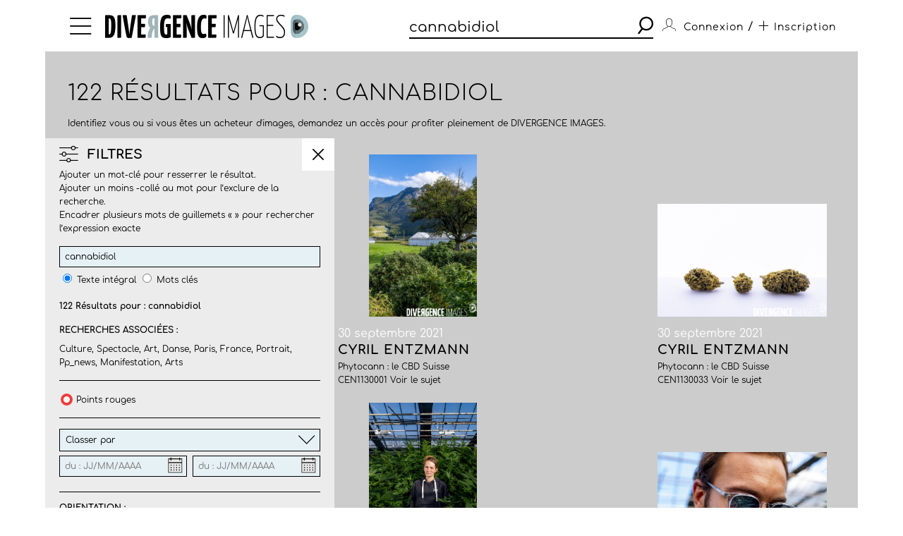

--- FILE ---
content_type: text/html; charset=utf-8
request_url: https://www.divergence-images.com/recherche/cannabidiol/
body_size: 11973
content:
 <!DOCTYPE html>
<html xmlns="http://www.w3.org/1999/xhtml" lang="fr">
<head>
<meta name="google-site-verification" content="pHulhVBw8Aahg6xUhan2NWq3e-VaidAVwYs7wJwuNTU"/>
<meta name="google-site-verification" content="DcQicCbVDO3Oer2N1TgLe5vQGCTeyyYPy5xnqKJCc4A"/>
<meta http-equiv="content-type" content="text/html" charset="UTF-8"/>
<meta name="viewport" content="width=device-width, initial-scale=1.0">
<link rel="shortcut icon" href="/skin/front/2020/img/icons/favicon.ico">
<link rel="shortcut icon" href="/skin/front/2020/img/icons/favicon.png">
<link rel="apple-touch-icon-precomposed" sizes="60x60" href="/skin/front/2020/img/icons/apple-touch-icon-60x60.png">
<link rel="apple-touch-icon-precomposed" sizes="76x76" href="/skin/front/2020/img/icons/apple-touch-icon-76x76.png"/>
<link rel="apple-touch-icon-precomposed" sizes="114x114" href="/skin/front/2020/img/icons/apple-touch-icon-114x114.png"/>
<link rel="apple-touch-icon-precomposed" sizes="144x144" href="/skin/front/2020/img/icons/apple-touch-icon-144x144.png"/>
<title>Divergence images</title>
<meta name="description" content="">
<link type="text/css" rel="stylesheet" href="/skin/front/2020/css/20241224111855_style.css"/>
<link type="text/css" rel="stylesheet" href="/skin/front/2020/css/search.css"/><link type="text/css" rel="stylesheet" href="/skin/front/2020/css/reportages.css"/> <!-- 247ok -->
</head>
<body class="page-list page-search" id="reportage">
<div class="nav-bg"></div>
<div class="master container col-lg">
<nav>
<ul class="menu icon-menu">
<li>
<ul class="categories">
<li><a href="/actualites-des-photographes/">L'ACTUALITE DES PHOTOGRAPHES</a></li>
<li><a href="/les-reportages/">LES REPORTAGES</a></li>
<li><a href="/les-photographes.html">LES PHOTOGRAPHES</a></li>
<li><a href="/portfolios.html">LES PORTFOLIOS</a></li>
<li><a href="/tirages.html">LES TIRAGES</a></li>
<li><a href="/qui-sommes-nous.html">QUI SOMMES-NOUS</a></li>
<li><a href="/conditions-generales-utilisation.html">CONDITIONS D'UTILISATION</a></li>
<li><a href="/contact.html">CONTACT</a></li>
</ul>
</li>
</ul>
<div class="logo"><a href="/"><img src="/skin/front/2020//img//logo_divergence.png" alt="DIVERGENCE IMAGES"></a></div>
<div class="search-container">
<div class="search">
<input type="text" placeholder="Rechercher" id="query" value="cannabidiol"/>
<button><span class="icon-search"></span></button>
</div>
</div>
<ul class="user-profile">
<li class="icon-user" id="login-show">
<span class="user-name">Connexion</span>
</li>
<li id="register-show"><span class="register"> / <a href="/inscription.html" class="icon-plus"><span>Inscription</span></a></span></li>
</ul>
</nav> <section class="le-fil search-section box-margin">
<div class="main-title-block">
<div class="breadcrumb"></div>
<h1>122 Résultats pour : cannabidiol</h1>
<p class=" edito">Identifiez vous ou si vous êtes un acheteur d'images, demandez un accès pour profiter pleinement de DIVERGENCE IMAGES.</p>
</div>
<div class="central-block">
<div class="button-advanced-search"><i class="icon-advanced_search"></i></div>
<div class="advanced-search-filters search-bar"></div>
<div class="filter-banner mobile"><i class="icon-advanced_search"></i>
<h3>FILTRES</h3><i class="icon-arrow-down"></i></div>
<div class="filter-block search-bar">
<div class="search-bar-sticky">
<div class="filter-banner display"><i class="icon-advanced_search"></i>
<h3>FILTRES</h3><i class="icon-close"></i></div>
<form name="advanced_search_shot" id="advanced-search-shot">
<p class="desc">Ajouter un mot-clé pour resserrer le résultat.<br/>
Ajouter un moins -collé au mot pour l’exclure de la recherche.<br/>
Encadrer plusieurs mots de guillemets « » pour rechercher l’expression exacte </p>
<div class="row-block">
<div>
<input name="search-more" id="search-more" type="text" value="cannabidiol"/>
<input type="radio" name="search-by" value="autocompletefield" checked>
<label for="full-text" class="key-word">Texte intégral</label>
<input type="radio" name="search-by" value="keywords_search"/>
<label for="key-word" class="key-word">Mots clés</label>
</div>
<p class="result-count">
<strong>122 Résultats pour : cannabidiol</strong></p>
<div class="associated-queries">
<h4>Recherches associées :</h4>
<p><a href="/recherche/culture/">Culture</a>, <a href="/recherche/spectacle/">Spectacle</a>, <a href="/recherche/art/">Art</a>, <a href="/recherche/danse/">Danse</a>, <a href="/recherche/paris/">Paris</a>, <a href="/recherche/france/">France</a>, <a href="/recherche/portrait/">Portrait</a>, <a href="/recherche/pp_news/">Pp_news</a>, <a href="/recherche/manifestation/">Manifestation</a>, <a href="/recherche/arts/">Arts</a></p>
</div>
</div>
<div class="row-block">
<div class="" id="redpoint-check">
<input type="checkbox" name="points-rouges" value="1"/>
<div class="red-point"></div>
<label>Points rouges</label>
</div>
</div>
<div class="row-block">
<div class="drop-down">
<div class="label">
<p>Classer par</p><i class="icon-arrow-down"></i>
</div>
<div class="options">
<div>
<input type="radio" name="sort-by" value="date" checked="checked">
<label for="date">Par date de mise en ligne</label>
</div>
<div>
<input type="radio" name="sort-by" value="score">
<label for="pertinence">Pertinence</label>
</div>
</div>
</div>
<div class="date">
<input type="text" class="datepicker" name="fromdate" placeholder="du : JJ/MM/AAAA" value="">
<input type="text" class="datepicker" name="todate" placeholder="du : JJ/MM/AAAA" value="">
</div>
</div>
<div class="row-block">
<h4>Orientation :</h4>
<div class="orientation">
<a href="#" id="direction-landscape"><input type="checkbox" name="direction" value="landscape">Horizontal</a><a href="#" id="direction-portrait"><input type="checkbox" name="direction" value="portrait">Vertical</a><a href="#" id="direction-square"><input type="checkbox" name="direction" value="square">Carré</a><a href="#" id="direction-wide"><input type="checkbox" name="direction" value="wide">Panoramique</a> </div>
</div>
<div class="row-block">
<h4>Photographe :</h4>
<div class="drop-down lesphotographes                             ">
<div class="label"><p>Tous les photographes</p><i class="icon-arrow-down"></i></div>
<div class="options">
<div class="p-checks" id="p-thomas-louapre">
<input type="checkbox" name="photographers" value="Thomas-louapre">
<label>Thomas LOUAPRE (<span>41</span>)</label>
</div><div class="p-checks" id="p-cyril-entzmann">
<input type="checkbox" name="photographers" value="Cyril-entzmann">
<label>Cyril ENTZMANN (<span>40</span>)</label>
</div><div class="p-checks" id="p-frederic-reglain">
<input type="checkbox" name="photographers" value="Frederic-reglain">
<label>Frédéric REGLAIN (<span>25</span>)</label>
</div><div class="p-checks" id="p-antoine-dumont">
<input type="checkbox" name="photographers" value="Antoine-dumont">
<label>Antoine DUMONT (<span>12</span>)</label>
</div><div class="p-checks" id="p-jeanne-frank">
<input type="checkbox" name="photographers" value="Jeanne-frank">
<label>Jeanne FRANK (<span>2</span>)</label>
</div><div class="p-checks" id="p-christian-lionel-dupont">
<input type="checkbox" name="photographers" value="Christian-lionel-dupont">
<label>Christian LIONEL-DUPONT (<span>1</span>)</label>
</div><div class="p-checks" id="p-xavier-testelin">
<input type="checkbox" name="photographers" value="Xavier-testelin">
<label>Xavier TESTELIN (<span>1</span>)</label>
</div><div class="p-checks" id="p-ania-gruca">
<input type="checkbox" name="photographers" value="Ania-gruca">
<label>Ania GRUCA (<span>0</span>)</label>
</div><div class="p-checks" id="p-guillaume-le-baube">
<input type="checkbox" name="photographers" value="Guillaume-le-baube">
<label>Guillaume LE BAUBE (<span>0</span>)</label>
</div><div class="p-checks" id="p-jeremy-lempin">
<input type="checkbox" name="photographers" value="Jeremy-lempin">
<label>Jeremy-lempin (<span>0</span>)</label>
</div><div class="p-checks" id="p-alain-guilhot-divergence-pour-le-monde">
<input type="checkbox" name="photographers" value="Alain-guilhot-divergence-pour-le-monde">
<label>Alain-guilhot-divergence-pour-le-monde (<span>0</span>)</label>
</div><div class="p-checks" id="p-arnold-jerocki">
<input type="checkbox" name="photographers" value="Arnold-jerocki">
<label>Arnold-jerocki (<span>0</span>)</label>
</div><div class="p-checks" id="p-paul-baudon">
<input type="checkbox" name="photographers" value="Paul-baudon">
<label>Paul BAUDON (<span>0</span>)</label>
</div><div class="p-checks" id="p-matthieu-colin-c">
<input type="checkbox" name="photographers" value="Matthieu-colin-c">
<label>Matthieu-colin-c (<span>0</span>)</label>
</div><div class="p-checks" id="p-daniel-staquet">
<input type="checkbox" name="photographers" value="Daniel-staquet">
<label>Daniel STAQUET (<span>0</span>)</label>
</div><div class="p-checks" id="p-matthieu-colin-33-6-89-96-79-25">
<input type="checkbox" name="photographers" value="Matthieu-colin-33-6-89-96-79-25">
<label>Matthieu-colin-33-6-89-96-79-25 (<span>0</span>)</label>
</div><div class="p-checks" id="p-laurent-philippe">
<input type="checkbox" name="photographers" value="Laurent-philippe">
<label>Laurent PHILIPPE (<span>0</span>)</label>
</div><div class="p-checks" id="p-william-daniels">
<input type="checkbox" name="photographers" value="William-daniels">
<label>William-daniels (<span>0</span>)</label>
</div><div class="p-checks" id="p-claire-corrion">
<input type="checkbox" name="photographers" value="Claire-corrion">
<label>Claire CORRION (<span>0</span>)</label>
</div><div class="p-checks" id="p-ophelie-loubat">
<input type="checkbox" name="photographers" value="Ophelie-loubat">
<label>Ophélie LOUBAT (<span>0</span>)</label>
</div><div class="p-checks" id="p-elodie-perriot">
<input type="checkbox" name="photographers" value="Elodie-perriot">
<label>Elodie-perriot (<span>0</span>)</label>
</div><div class="p-checks" id="p-baptiste-giroudon">
<input type="checkbox" name="photographers" value="Baptiste-giroudon">
<label>Baptiste-giroudon (<span>0</span>)</label>
</div><div class="p-checks" id="p-rodolphe-escher-06-09-88-12-22">
<input type="checkbox" name="photographers" value="Rodolphe-escher-06-09-88-12-22">
<label>Rodolphe-escher-06-09-88-12-22 (<span>0</span>)</label>
</div><div class="p-checks" id="p-alexandre-kobbeh">
<input type="checkbox" name="photographers" value="Alexandre-kobbeh">
<label>Alexandre-kobbeh (<span>0</span>)</label>
</div><div class="p-checks" id="p-alexandra-rivet">
<input type="checkbox" name="photographers" value="Alexandra-rivet">
<label>Alexandra-rivet (<span>0</span>)</label>
</div><div class="p-checks" id="p-jean-francois-marin">
<input type="checkbox" name="photographers" value="Jean-francois-marin">
<label>Jean-francois-marin (<span>0</span>)</label>
</div><div class="p-checks" id="p-karine-le-ouay">
<input type="checkbox" name="photographers" value="Karine-le-ouay">
<label>Karine LE OUAY (<span>0</span>)</label>
</div><div class="p-checks" id="p-marif-deruffi-divergence">
<input type="checkbox" name="photographers" value="Marif-deruffi-divergence">
<label>Marif-deruffi-divergence (<span>0</span>)</label>
</div><div class="p-checks" id="p-laurent-carre-divergence">
<input type="checkbox" name="photographers" value="Laurent-carre-divergence">
<label>Laurent-carre-divergence (<span>0</span>)</label>
</div><div class="p-checks" id="p-fanny-de-gouville">
<input type="checkbox" name="photographers" value="Fanny-de-gouville">
<label>Fanny-de-gouville (<span>0</span>)</label>
</div><div class="p-checks" id="p-philippe-psaila">
<input type="checkbox" name="photographers" value="Philippe-psaila">
<label>Philippe-psaila (<span>0</span>)</label>
</div><div class="p-checks" id="p-arnaud">
<input type="checkbox" name="photographers" value="Arnaud">
<label>Arnaud (<span>0</span>)</label>
</div><div class="p-checks" id="p-caroline-thirion">
<input type="checkbox" name="photographers" value="Caroline-thirion">
<label>Caroline THIRION (<span>0</span>)</label>
</div><div class="p-checks" id="p-florence-brochoire">
<input type="checkbox" name="photographers" value="Florence-brochoire">
<label>Florence BROCHOIRE (<span>0</span>)</label>
</div><div class="p-checks" id="p-louis-bontemps">
<input type="checkbox" name="photographers" value="Louis-bontemps">
<label>Louis BONTEMPS (<span>0</span>)</label>
</div><div class="p-checks" id="p-jean-manuel-simoes">
<input type="checkbox" name="photographers" value="Jean-manuel-simoes">
<label>Jean-manuel-simoes (<span>0</span>)</label>
</div><div class="p-checks" id="p-gaelle-henkens">
<input type="checkbox" name="photographers" value="Gaelle-henkens">
<label>Gaëlle HENKENS (<span>0</span>)</label>
</div><div class="p-checks" id="p-bruno-fert">
<input type="checkbox" name="photographers" value="Bruno-fert">
<label>Bruno FERT (<span>0</span>)</label>
</div><div class="p-checks" id="p-delphine-warin">
<input type="checkbox" name="photographers" value="Delphine-warin">
<label>Delphine WARIN (<span>0</span>)</label>
</div><div class="p-checks" id="p-theo-lalliot">
<input type="checkbox" name="photographers" value="Theo-lalliot">
<label>Théo LALLIOT (<span>0</span>)</label>
</div><div class="p-checks" id="p-eugenie-baccot">
<input type="checkbox" name="photographers" value="Eugenie-baccot">
<label>Eugenie-baccot (<span>0</span>)</label>
</div><div class="p-checks" id="p-laetitia-notarianni">
<input type="checkbox" name="photographers" value="Laetitia-notarianni">
<label>Laetitia-notarianni (<span>0</span>)</label>
</div><div class="p-checks" id="p-viviane-dalles">
<input type="checkbox" name="photographers" value="Viviane-dalles">
<label>Viviane-dalles (<span>0</span>)</label>
</div><div class="p-checks" id="p-stephane-doule">
<input type="checkbox" name="photographers" value="Stephane-doule">
<label>Stéphane DOULÉ (<span>0</span>)</label>
</div><div class="p-checks" id="p-laurence-geai">
<input type="checkbox" name="photographers" value="Laurence-geai">
<label>Laurence-geai (<span>0</span>)</label>
</div><div class="p-checks" id="p-sebastien-sindeu">
<input type="checkbox" name="photographers" value="Sebastien-sindeu">
<label>Sebastien-sindeu (<span>0</span>)</label>
</div><div class="p-checks" id="p-marif-deruffi-divergence-image">
<input type="checkbox" name="photographers" value="Marif-deruffi-divergence-image">
<label>Marif-deruffi-divergence-image (<span>0</span>)</label>
</div><div class="p-checks" id="p-emile-luider">
<input type="checkbox" name="photographers" value="Emile-luider">
<label>Emile-luider (<span>0</span>)</label>
</div><div class="p-checks" id="p-frederic-pitchal">
<input type="checkbox" name="photographers" value="Frederic-pitchal">
<label>Frederic-pitchal (<span>0</span>)</label>
</div><div class="p-checks" id="p-yoan-sthul-jager">
<input type="checkbox" name="photographers" value="Yoan-sthul-jager">
<label>Yoan-sthul-jager (<span>0</span>)</label>
</div><div class="p-checks" id="p-stephane-klein">
<input type="checkbox" name="photographers" value="Stephane-klein">
<label>Stephane-klein (<span>0</span>)</label>
</div><div class="p-checks" id="p-olivier-coret">
<input type="checkbox" name="photographers" value="Olivier-coret">
<label>Olivier-coret (<span>0</span>)</label>
</div><div class="p-checks" id="p-matthieu-colin-33-689-967-925">
<input type="checkbox" name="photographers" value="Matthieu-colin-33-689-967-925">
<label>Matthieu-colin-33-689-967-925 (<span>0</span>)</label>
</div><div class="p-checks" id="p-julien-chatelin">
<input type="checkbox" name="photographers" value="Julien-chatelin">
<label>Julien-chatelin (<span>0</span>)</label>
</div><div class="p-checks" id="p-matthieu-colin-c-matthieu-coli">
<input type="checkbox" name="photographers" value="Matthieu-colin-c-matthieu-coli">
<label>Matthieu-colin-c-matthieu-coli (<span>0</span>)</label>
</div><div class="p-checks" id="p-jeff-le-cardiet">
<input type="checkbox" name="photographers" value="Jeff-le-cardiet">
<label>Jeff LE CARDIET (<span>0</span>)</label>
</div><div class="p-checks" id="p-magali-delporte">
<input type="checkbox" name="photographers" value="Magali-delporte">
<label>Magali DELPORTE (<span>0</span>)</label>
</div><div class="p-checks" id="p-alexis-rosenfeld">
<input type="checkbox" name="photographers" value="Alexis-rosenfeld">
<label>Alexis-rosenfeld (<span>0</span>)</label>
</div><div class="p-checks" id="p-patrick-gherdouss">
<input type="checkbox" name="photographers" value="Patrick-gherdouss">
<label>Patrick-gherdouss (<span>0</span>)</label>
</div><div class="p-checks" id="p-azahara-gomez">
<input type="checkbox" name="photographers" value="Azahara-gomez">
<label>Azahara-gomez (<span>0</span>)</label>
</div><div class="p-checks" id="p-claude-almodovar-pour-le-jdd">
<input type="checkbox" name="photographers" value="Claude-almodovar-pour-le-jdd">
<label>Claude-almodovar-pour-le-jdd (<span>0</span>)</label>
</div><div class="p-checks" id="p-guilhot-alain">
<input type="checkbox" name="photographers" value="Guilhot-alain">
<label>Guilhot-alain (<span>0</span>)</label>
</div><div class="p-checks" id="p-yoan-jager">
<input type="checkbox" name="photographers" value="Yoan-jager">
<label>Yoan-jager (<span>0</span>)</label>
</div><div class="p-checks" id="p-c-matthieu-colin-divergence">
<input type="checkbox" name="photographers" value="C-matthieu-colin-divergence">
<label>C-matthieu-colin-divergence (<span>0</span>)</label>
</div><div class="p-checks" id="p-c-matthieu-colin-divergence-m">
<input type="checkbox" name="photographers" value="C-matthieu-colin-divergence-m">
<label>C-matthieu-colin-divergence-m (<span>0</span>)</label>
</div><div class="p-checks" id="p-aalain-guilhot-divergence-pour-le-monde">
<input type="checkbox" name="photographers" value="Aalain-guilhot-divergence-pour-le-monde">
<label>Aalain-guilhot-divergence-pour-le-monde (<span>0</span>)</label>
</div><div class="p-checks" id="p-aimee-thirion">
<input type="checkbox" name="photographers" value="Aimee-thirion">
<label>Aimee-thirion (<span>0</span>)</label>
</div><div class="p-checks" id="p-alph-b-seny">
<input type="checkbox" name="photographers" value="Alph-b-seny">
<label>Alph-b-seny (<span>0</span>)</label>
</div><div class="p-checks" id="p-antonin-laine-divergence">
<input type="checkbox" name="photographers" value="Antonin-laine-divergence">
<label>Antonin-laine-divergence (<span>0</span>)</label>
</div><div class="p-checks" id="p-aurelien-faidy">
<input type="checkbox" name="photographers" value="Aurelien-faidy">
<label>Aurelien-faidy (<span>0</span>)</label>
</div><div class="p-checks" id="p-bernard-bisson">
<input type="checkbox" name="photographers" value="Bernard-bisson">
<label>Bernard-bisson (<span>0</span>)</label>
</div><div class="p-checks" id="p-caroline-poiron">
<input type="checkbox" name="photographers" value="Caroline-poiron">
<label>Caroline-poiron (<span>0</span>)</label>
</div><div class="p-checks" id="p-ludo-leleu">
<input type="checkbox" name="photographers" value="Ludo-leleu">
<label>Ludo LELEU (<span>0</span>)</label>
</div><div class="p-checks" id="p-christian-lionel-dupont-1999">
<input type="checkbox" name="photographers" value="Christian-lionel-dupont-1999">
<label>Christian-lionel-dupont-1999 (<span>0</span>)</label>
</div><div class="p-checks" id="p-eric-franceschi-vu">
<input type="checkbox" name="photographers" value="Eric-franceschi-vu">
<label>Eric-franceschi-vu (<span>0</span>)</label>
</div><div class="p-checks" id="p-enora-nott">
<input type="checkbox" name="photographers" value="Enora-nott">
<label>Enora-nott (<span>0</span>)</label>
</div><div class="p-checks" id="p-jean-michelturpin">
<input type="checkbox" name="photographers" value="Jean-michelturpin">
<label>Jean-michelturpin (<span>0</span>)</label>
</div><div class="p-checks" id="p-juliette-pavy">
<input type="checkbox" name="photographers" value="Juliette-pavy">
<label>Juliette-pavy (<span>0</span>)</label>
</div><div class="p-checks" id="p-louise-quignon-divergence">
<input type="checkbox" name="photographers" value="Louise-quignon-divergence">
<label>Louise-quignon-divergence (<span>0</span>)</label>
</div><div class="p-checks" id="p-magali-corouge">
<input type="checkbox" name="photographers" value="Magali-corouge">
<label>Magali-corouge (<span>0</span>)</label>
</div><div class="p-checks" id="p-marwen-farhat">
<input type="checkbox" name="photographers" value="Marwen-farhat">
<label>Marwen FARHAT (<span>0</span>)</label>
</div><div class="p-checks" id="p-pascal-parrot">
<input type="checkbox" name="photographers" value="Pascal-parrot">
<label>Pascal-parrot (<span>0</span>)</label>
</div><div class="p-checks" id="p-photographer-olivier-roller">
<input type="checkbox" name="photographers" value="Photographer-olivier-roller">
<label>Photographer-olivier-roller (<span>0</span>)</label>
</div><div class="p-checks" id="p-rodolphe-escher-00-33-6-09-88-12">
<input type="checkbox" name="photographers" value="Rodolphe-escher-00-33-6-09-88-12">
<label>Rodolphe-escher-00-33-6-09-88-12 (<span>0</span>)</label>
</div><div class="p-checks" id="p-audrey-m-g">
<input type="checkbox" name="photographers" value="Audrey-m-g">
<label>Audrey M-G (<span>0</span>)</label>
</div><div class="p-checks" id="p-axel-saxe">
<input type="checkbox" name="photographers" value="Axel-saxe">
<label>Axel-saxe (<span>0</span>)</label>
</div><div class="p-checks" id="p-christian-bellavia">
<input type="checkbox" name="photographers" value="Christian-bellavia">
<label>Christian-bellavia (<span>0</span>)</label>
</div><div class="p-checks" id="p-jean-baptiste-strobel">
<input type="checkbox" name="photographers" value="Jean-baptiste-strobel">
<label>Jean-baptiste-strobel (<span>0</span>)</label>
</div><div class="p-checks" id="p-georges-merillon">
<input type="checkbox" name="photographers" value="Georges-merillon">
<label>Georges-merillon (<span>0</span>)</label>
</div><div class="p-checks" id="p-mahka-eslami">
<input type="checkbox" name="photographers" value="Mahka-eslami">
<label>Mahka ESLAMI (<span>0</span>)</label>
</div><div class="p-checks" id="p-camille-nivollet">
<input type="checkbox" name="photographers" value="Camille-nivollet">
<label>Camille-nivollet (<span>0</span>)</label>
</div><div class="p-checks" id="p-discours-de-politique-generale-d">
<input type="checkbox" name="photographers" value="Discours-de-politique-generale-d">
<label>Discours-de-politique-generale-d (<span>0</span>)</label>
</div><div class="p-checks" id="p-laure-playoust">
<input type="checkbox" name="photographers" value="Laure-playoust">
<label>Laure PLAYOUST (<span>0</span>)</label>
</div><div class="p-checks" id="p-pascale-bazire">
<input type="checkbox" name="photographers" value="Pascale-bazire">
<label>Pascale-bazire (<span>0</span>)</label>
</div><div class="p-checks" id="p-delphine-blast">
<input type="checkbox" name="photographers" value="Delphine-blast">
<label>Delphine-blast (<span>0</span>)</label>
</div><div class="p-checks" id="p-matthieu-colin-divergence">
<input type="checkbox" name="photographers" value="Matthieu-colin-divergence">
<label>Matthieu-colin-divergence (<span>0</span>)</label>
</div><div class="p-checks" id="p-assurance-chomage-au-medef">
<input type="checkbox" name="photographers" value="Assurance-chomage-au-medef">
<label>Assurance-chomage-au-medef (<span>0</span>)</label>
</div><div class="p-checks" id="p-manuel-braun">
<input type="checkbox" name="photographers" value="Manuel-braun">
<label>Manuel-braun (<span>0</span>)</label>
</div><div class="p-checks" id="p-fred-carol">
<input type="checkbox" name="photographers" value="Fred-carol">
<label>Fred CAROL (<span>0</span>)</label>
</div><div class="p-checks" id="p-neal-badache">
<input type="checkbox" name="photographers" value="Neal-badache">
<label>Neal-badache (<span>0</span>)</label>
</div><div class="p-checks" id="p-eric-baudet">
<input type="checkbox" name="photographers" value="Eric-baudet">
<label>Eric-baudet (<span>0</span>)</label>
</div><div class="p-checks" id="p-matthieu-colin-33-6-89-96-79">
<input type="checkbox" name="photographers" value="Matthieu-colin-33-6-89-96-79">
<label>Matthieu-colin-33-6-89-96-79 (<span>0</span>)</label>
</div><div class="p-checks" id="p-ecologistes-a-tours">
<input type="checkbox" name="photographers" value="Ecologistes-a-tours">
<label>Ecologistes-a-tours (<span>0</span>)</label>
</div><div class="p-checks" id="p-arnaud-roine">
<input type="checkbox" name="photographers" value="Arnaud-roine">
<label>Arnaud-roine (<span>0</span>)</label>
</div><div class="p-checks" id="p-marie-ruwet">
<input type="checkbox" name="photographers" value="Marie-ruwet">
<label>Marie-ruwet (<span>0</span>)</label>
</div><div class="p-checks" id="p-florence-at-divergence">
<input type="checkbox" name="photographers" value="Florence-at-divergence">
<label>Florence-at-divergence (<span>0</span>)</label>
</div><div class="p-checks" id="p-juan-david-cortes">
<input type="checkbox" name="photographers" value="Juan-david-cortes">
<label>Juan-david-cortes (<span>0</span>)</label>
</div><div class="p-checks" id="p-collection-krief">
<input type="checkbox" name="photographers" value="Collection-krief">
<label>Collection-krief (<span>0</span>)</label>
</div><div class="p-checks" id="p-juliette-mas">
<input type="checkbox" name="photographers" value="Juliette-mas">
<label>Juliette MAS (<span>0</span>)</label>
</div><div class="p-checks" id="p-sergio-alessio-attanasio">
<input type="checkbox" name="photographers" value="Sergio-alessio-attanasio">
<label>Sergio Alessio ATTANASIO (<span>0</span>)</label>
</div><div class="p-checks" id="p-matthieu-colin-matthieu-colin">
<input type="checkbox" name="photographers" value="Matthieu-colin-matthieu-colin">
<label>Matthieu-colin-matthieu-colin (<span>0</span>)</label>
</div><div class="p-checks" id="p-yoan-jager-sthul">
<input type="checkbox" name="photographers" value="Yoan-jager-sthul">
<label>Yoan JÄGER-STHUL (<span>0</span>)</label>
</div><div class="p-checks" id="p-philippe-labrosse">
<input type="checkbox" name="photographers" value="Philippe-labrosse">
<label>Philippe LABROSSE (<span>0</span>)</label>
</div><div class="p-checks" id="p-edwige-lamy">
<input type="checkbox" name="photographers" value="Edwige-lamy">
<label>Edwige LAMY (<span>0</span>)</label>
</div><div class="p-checks" id="p-brigitte-enguerand">
<input type="checkbox" name="photographers" value="Brigitte-enguerand">
<label>Brigitte ENGUERAND (<span>0</span>)</label>
</div><div class="p-checks" id="p-claude-almodovar">
<input type="checkbox" name="photographers" value="Claude-almodovar">
<label>Claude ALMODOVAR (<span>0</span>)</label>
</div><div class="p-checks" id="p-jean-pierre-amet">
<input type="checkbox" name="photographers" value="Jean-pierre-amet">
<label>Jean-Pierre AMET (<span>0</span>)</label>
</div><div class="p-checks" id="p-francois-lafite">
<input type="checkbox" name="photographers" value="Francois-lafite">
<label>François LAFITE (<span>0</span>)</label>
</div><div class="p-checks" id="p-eric-franceschi">
<input type="checkbox" name="photographers" value="Eric-franceschi">
<label>Eric FRANCESCHI (<span>0</span>)</label>
</div><div class="p-checks" id="p-emmanuel-ortiz">
<input type="checkbox" name="photographers" value="Emmanuel-ortiz">
<label>Emmanuel ORTIZ (<span>0</span>)</label>
</div><div class="p-checks" id="p-sebastien-leban">
<input type="checkbox" name="photographers" value="Sebastien-leban">
<label>Sébastien LEBAN (<span>0</span>)</label>
</div><div class="p-checks" id="p-jean-michel-sicot">
<input type="checkbox" name="photographers" value="Jean-michel-sicot">
<label>Jean-Michel SICOT (<span>0</span>)</label>
</div><div class="p-checks" id="p-pierre-ciot">
<input type="checkbox" name="photographers" value="Pierre-ciot">
<label>Pierre CIOT (<span>0</span>)</label>
</div><div class="p-checks" id="p-michel-le-moine">
<input type="checkbox" name="photographers" value="Michel-le-moine">
<label>Michel LE MOINE (<span>0</span>)</label>
</div><div class="p-checks" id="p-mathieu-cugnot">
<input type="checkbox" name="photographers" value="Mathieu-cugnot">
<label>Mathieu CUGNOT (<span>0</span>)</label>
</div><div class="p-checks" id="p-matthieu-colin">
<input type="checkbox" name="photographers" value="Matthieu-colin">
<label>Matthieu COLIN (<span>0</span>)</label>
</div><div class="p-checks" id="p-jacques-torregano">
<input type="checkbox" name="photographers" value="Jacques-torregano">
<label>Jacques TORREGANO (<span>0</span>)</label>
</div><div class="p-checks" id="p-patrice-terraz">
<input type="checkbox" name="photographers" value="Patrice-terraz">
<label>Patrice TERRAZ (<span>0</span>)</label>
</div><div class="p-checks" id="p-alfred-yaghobzadeh">
<input type="checkbox" name="photographers" value="Alfred-yaghobzadeh">
<label>Alfred YAGHOBZADEH (<span>0</span>)</label>
</div><div class="p-checks" id="p-olivier-roller">
<input type="checkbox" name="photographers" value="Olivier-roller">
<label>Olivier ROLLER (<span>0</span>)</label>
</div><div class="p-checks" id="p-frederic-klemczynski">
<input type="checkbox" name="photographers" value="Frederic-klemczynski">
<label>Frédéric KLEMCZYNSKI (<span>0</span>)</label>
</div><div class="p-checks" id="p-frederic-grimaud">
<input type="checkbox" name="photographers" value="Frederic-grimaud">
<label>Frédéric GRIMAUD (<span>0</span>)</label>
</div><div class="p-checks" id="p-myr-muratet">
<input type="checkbox" name="photographers" value="Myr-muratet">
<label>Myr MURATET (<span>0</span>)</label>
</div><div class="p-checks" id="p-thomas-gogny">
<input type="checkbox" name="photographers" value="Thomas-gogny">
<label>Thomas GOGNY (<span>0</span>)</label>
</div><div class="p-checks" id="p-sabrina-dolidze">
<input type="checkbox" name="photographers" value="Sabrina-dolidze">
<label>Sabrina DOLIDZE (<span>0</span>)</label>
</div><div class="p-checks" id="p-manolo-mylonas">
<input type="checkbox" name="photographers" value="Manolo-mylonas">
<label>Manolo MYLONAS (<span>0</span>)</label>
</div><div class="p-checks" id="p-frederik-astier">
<input type="checkbox" name="photographers" value="Frederik-astier">
<label>Frederik ASTIER (<span>0</span>)</label>
</div><div class="p-checks" id="p-vincent-leloup">
<input type="checkbox" name="photographers" value="Vincent-leloup">
<label>Vincent LELOUP (<span>0</span>)</label>
</div><div class="p-checks" id="p-raphael-fournier">
<input type="checkbox" name="photographers" value="Raphael-fournier">
<label>Raphaël FOURNIER (<span>0</span>)</label>
</div><div class="p-checks" id="p-nicolas-krief">
<input type="checkbox" name="photographers" value="Nicolas-krief">
<label>Nicolas KRIEF (<span>0</span>)</label>
</div><div class="p-checks" id="p-patrick-gherdoussi">
<input type="checkbox" name="photographers" value="Patrick-gherdoussi">
<label>Patrick GHERDOUSSI (<span>0</span>)</label>
</div><div class="p-checks" id="p-alain-guilhot">
<input type="checkbox" name="photographers" value="Alain-guilhot">
<label>Alain GUILHOT (<span>0</span>)</label>
</div><div class="p-checks" id="p-albert-facelly">
<input type="checkbox" name="photographers" value="Albert-facelly">
<label>Albert FACELLY (<span>0</span>)</label>
</div><div class="p-checks" id="p-francois-guenet">
<input type="checkbox" name="photographers" value="Francois-guenet">
<label>François GUENET (<span>0</span>)</label>
</div><div class="p-checks" id="p-agathe-poupeney">
<input type="checkbox" name="photographers" value="Agathe-poupeney">
<label>Agathe POUPENEY (<span>0</span>)</label>
</div><div class="p-checks" id="p-marc-chaumeil">
<input type="checkbox" name="photographers" value="Marc-chaumeil">
<label>Marc CHAUMEIL (<span>0</span>)</label>
</div><div class="p-checks" id="p-cyril-bitton">
<input type="checkbox" name="photographers" value="Cyril-bitton">
<label>Cyril BITTON (<span>0</span>)</label>
</div><div class="p-checks" id="p-gilles-bassignac">
<input type="checkbox" name="photographers" value="Gilles-bassignac">
<label>Gilles BASSIGNAC (<span>0</span>)</label>
</div><div class="p-checks" id="p-laurent-hazgui">
<input type="checkbox" name="photographers" value="Laurent-hazgui">
<label>Laurent HAZGUI (<span>0</span>)</label>
</div><div class="p-checks" id="p-emmanuelle-thiercelin">
<input type="checkbox" name="photographers" value="Emmanuelle-thiercelin">
<label>Emmanuelle THIERCELIN (<span>0</span>)</label>
</div><div class="p-checks" id="p-corentin-fohlen">
<input type="checkbox" name="photographers" value="Corentin-fohlen">
<label>Corentin FOHLEN (<span>0</span>)</label>
</div><div class="p-checks" id="p-robert-terzian">
<input type="checkbox" name="photographers" value="Robert-terzian">
<label>Robert TERZIAN (<span>0</span>)</label>
</div><div class="p-checks" id="p-martin-argyroglo">
<input type="checkbox" name="photographers" value="Martin-argyroglo">
<label>Martin ARGYROGLO (<span>0</span>)</label>
</div><div class="p-checks" id="p-carlos-munoz-yague">
<input type="checkbox" name="photographers" value="Carlos-munoz-yague">
<label>Carlos MUNOZ YAGUE (<span>0</span>)</label>
</div><div class="p-checks" id="p-frederic-lancelot">
<input type="checkbox" name="photographers" value="Frederic-lancelot">
<label>Frédéric LANCELOT (<span>0</span>)</label>
</div><div class="p-checks" id="p-corinne-rozotte">
<input type="checkbox" name="photographers" value="Corinne-rozotte">
<label>Corinne ROZOTTE (<span>0</span>)</label>
</div><div class="p-checks" id="p-lahcene-abib">
<input type="checkbox" name="photographers" value="Lahcene-abib">
<label>Lahcène ABIB (<span>0</span>)</label>
</div><div class="p-checks" id="p-georges-bartoli">
<input type="checkbox" name="photographers" value="Georges-bartoli">
<label>Georges BARTOLI (<span>0</span>)</label>
</div><div class="p-checks" id="p-jean-claude-coutausse">
<input type="checkbox" name="photographers" value="Jean-claude-coutausse">
<label>Jean-Claude COUTAUSSE (<span>0</span>)</label>
</div><div class="p-checks" id="p-herve-boutet">
<input type="checkbox" name="photographers" value="Herve-boutet">
<label>Hervé BOUTET (<span>0</span>)</label>
</div><div class="p-checks" id="p-laurent-sazy">
<input type="checkbox" name="photographers" value="Laurent-sazy">
<label>Laurent SAZY (<span>0</span>)</label>
</div><div class="p-checks" id="p-jean-michel-turpin">
<input type="checkbox" name="photographers" value="Jean-michel-turpin">
<label>Jean-Michel TURPIN (<span>0</span>)</label>
</div><div class="p-checks" id="p-pascal-bastien">
<input type="checkbox" name="photographers" value="Pascal-bastien">
<label>Pascal BASTIEN (<span>0</span>)</label>
</div><div class="p-checks" id="p-olivier-thomas">
<input type="checkbox" name="photographers" value="Olivier-thomas">
<label>Olivier THOMAS (<span>0</span>)</label>
</div><div class="p-checks" id="p-bernard-bakalian">
<input type="checkbox" name="photographers" value="Bernard-bakalian">
<label>Bernard BAKALIAN (<span>0</span>)</label>
</div><div class="p-checks" id="p-camille-millerand">
<input type="checkbox" name="photographers" value="Camille-millerand">
<label>Camille MILLERAND (<span>0</span>)</label>
</div><div class="p-checks" id="p-valentine-vermeil">
<input type="checkbox" name="photographers" value="Valentine-vermeil">
<label>Valentine VERMEIL (<span>0</span>)</label>
</div><div class="p-checks" id="p-franck-renoir">
<input type="checkbox" name="photographers" value="Franck-renoir">
<label>Franck RENOIR (<span>0</span>)</label>
</div><div class="p-checks" id="p-sophie-rodriguez">
<input type="checkbox" name="photographers" value="Sophie-rodriguez">
<label>Sophie RODRIGUEZ (<span>0</span>)</label>
</div><div class="p-checks" id="p-marif-deruffi">
<input type="checkbox" name="photographers" value="Marif-deruffi">
<label>Marif DERUFFI (<span>0</span>)</label>
</div><div class="p-checks" id="p-patrick-gardin">
<input type="checkbox" name="photographers" value="Patrick-gardin">
<label>Patrick GARDIN (<span>0</span>)</label>
</div><div class="p-checks" id="p-olivier-touron">
<input type="checkbox" name="photographers" value="Olivier-touron">
<label>Olivier TOURON (<span>0</span>)</label>
</div><div class="p-checks" id="p-elisabeth-rull">
<input type="checkbox" name="photographers" value="Elisabeth-rull">
<label>Elisabeth RULL (<span>0</span>)</label>
</div><div class="p-checks" id="p-bruno-klein">
<input type="checkbox" name="photographers" value="Bruno-klein">
<label>Bruno KLEIN (<span>0</span>)</label>
</div><div class="p-checks" id="p-emmanuelle-marchadour">
<input type="checkbox" name="photographers" value="Emmanuelle-marchadour">
<label>Emmanuelle MARCHADOUR (<span>0</span>)</label>
</div><div class="p-checks" id="p-marie-pierre-dieterle">
<input type="checkbox" name="photographers" value="Marie-pierre-dieterle">
<label>Marie-Pierre DIETERLÉ (<span>0</span>)</label>
</div><div class="p-checks" id="p-corine-brisbois">
<input type="checkbox" name="photographers" value="Corine-brisbois">
<label>Corine BRISBOIS (<span>0</span>)</label>
</div><div class="p-checks" id="p-emmanuel-serna">
<input type="checkbox" name="photographers" value="Emmanuel-serna">
<label>Emmanuel SERNA (<span>0</span>)</label>
</div><div class="p-checks" id="p-marion-parent">
<input type="checkbox" name="photographers" value="Marion-parent">
<label>Marion PARENT (<span>0</span>)</label>
</div><div class="p-checks" id="p-david-ademas">
<input type="checkbox" name="photographers" value="David-ademas">
<label>David ADEMAS (<span>0</span>)</label>
</div><div class="p-checks" id="p-clarisse-rebotier">
<input type="checkbox" name="photographers" value="Clarisse-rebotier">
<label>Clarisse REBOTIER (<span>0</span>)</label>
</div><div class="p-checks" id="p-thierry-caron">
<input type="checkbox" name="photographers" value="Thierry-caron">
<label>Thierry CARON (<span>0</span>)</label>
</div><div class="p-checks" id="p-christophe-lavaud">
<input type="checkbox" name="photographers" value="Christophe-lavaud">
<label>Christophe LAVAUD (<span>0</span>)</label>
</div><div class="p-checks" id="p-florence-at">
<input type="checkbox" name="photographers" value="Florence-at">
<label>Florence AT (<span>0</span>)</label>
</div><div class="p-checks" id="p-william-dupuy">
<input type="checkbox" name="photographers" value="William-dupuy">
<label>William DUPUY (<span>0</span>)</label>
</div><div class="p-checks" id="p-severine-carreau">
<input type="checkbox" name="photographers" value="Severine-carreau">
<label>Severine CARREAU (<span>0</span>)</label>
</div><div class="p-checks" id="p-thomas-fliche">
<input type="checkbox" name="photographers" value="Thomas-fliche">
<label>Thomas FLICHE (<span>0</span>)</label>
</div><div class="p-checks" id="p-louise-quignon">
<input type="checkbox" name="photographers" value="Louise-quignon">
<label>Louise QUIGNON (<span>0</span>)</label>
</div><div class="p-checks" id="p-bruno-levy">
<input type="checkbox" name="photographers" value="Bruno-levy">
<label>Bruno LEVY (<span>0</span>)</label>
</div><div class="p-checks" id="p-eric-fenot">
<input type="checkbox" name="photographers" value="Eric-fenot">
<label>Eric FÉNOT (<span>0</span>)</label>
</div><div class="p-checks" id="p-pierre-morel">
<input type="checkbox" name="photographers" value="Pierre-morel">
<label>Pierre MOREL (<span>0</span>)</label>
</div><div class="p-checks" id="p-morgan-fache">
<input type="checkbox" name="photographers" value="Morgan-fache">
<label>Morgan FACHE (<span>0</span>)</label>
</div><div class="p-checks" id="p-rodolphe-escher">
<input type="checkbox" name="photographers" value="Rodolphe-escher">
<label>Rodolphe ESCHER (<span>0</span>)</label>
</div><div class="p-checks" id="p-laurent-troude">
<input type="checkbox" name="photographers" value="Laurent-troude">
<label>Laurent TROUDE (<span>0</span>)</label>
</div><div class="p-checks" id="p-gael-kerbaol">
<input type="checkbox" name="photographers" value="Gael-kerbaol">
<label>Gaël KERBAOL (<span>0</span>)</label>
</div><div class="p-checks" id="p-arnaud-robin">
<input type="checkbox" name="photographers" value="Arnaud-robin">
<label>Arnaud ROBIN (<span>0</span>)</label>
</div><div class="p-checks" id="p-nanda-gonzague">
<input type="checkbox" name="photographers" value="Nanda-gonzague">
<label>Nanda GONZAGUE (<span>0</span>)</label>
</div><div class="p-checks" id="p-jacques-graf">
<input type="checkbox" name="photographers" value="Jacques-graf">
<label>Jacques GRAF (<span>0</span>)</label>
</div><div class="p-checks" id="p-delphine-ghosarossian">
<input type="checkbox" name="photographers" value="Delphine-ghosarossian">
<label>Delphine GHOSAROSSIAN (<span>0</span>)</label>
</div><div class="p-checks" id="p-cyril-chigot">
<input type="checkbox" name="photographers" value="Cyril-chigot">
<label>Cyril CHIGOT (<span>0</span>)</label>
</div><div class="p-checks" id="p-bruno-amsellem">
<input type="checkbox" name="photographers" value="Bruno-amsellem">
<label>Bruno AMSELLEM (<span>0</span>)</label>
</div><div class="p-checks" id="p-pablo-chignard">
<input type="checkbox" name="photographers" value="Pablo-chignard">
<label>Pablo CHIGNARD (<span>0</span>)</label>
</div><div class="p-checks" id="p-emilio-guzman">
<input type="checkbox" name="photographers" value="Emilio-guzman">
<label>Emilio GUZMAN (<span>0</span>)</label>
</div><div class="p-checks" id="p-maria-moschou">
<input type="checkbox" name="photographers" value="Maria-moschou">
<label>Maria MOSCHOU (<span>0</span>)</label>
</div><div class="p-checks" id="p-francesco-acerbis">
<input type="checkbox" name="photographers" value="Francesco-acerbis">
<label>Francesco ACERBIS (<span>0</span>)</label>
</div><div class="p-checks" id="p-marie-magnin">
<input type="checkbox" name="photographers" value="Marie-magnin">
<label>Marie MAGNIN (<span>0</span>)</label>
</div><div class="p-checks" id="p-laurent-carre">
<input type="checkbox" name="photographers" value="Laurent-carre">
<label>Laurent CARRE (<span>0</span>)</label>
</div><div class="p-checks" id="p-christel-jeanne">
<input type="checkbox" name="photographers" value="Christel-jeanne">
<label>Christel JEANNE (<span>0</span>)</label>
</div><div class="p-checks" id="p-benoit-schaeffer">
<input type="checkbox" name="photographers" value="Benoit-schaeffer">
<label>Benoît SCHAEFFER (<span>0</span>)</label>
</div><div class="p-checks" id="p-simon-lambert">
<input type="checkbox" name="photographers" value="Simon-lambert">
<label>Simon LAMBERT (<span>0</span>)</label>
</div><div class="p-checks" id="p-valentina-camu">
<input type="checkbox" name="photographers" value="Valentina-camu">
<label>Valentina CAMU (<span>0</span>)</label>
</div><div class="p-checks" id="p-marie-helene-labat">
<input type="checkbox" name="photographers" value="Marie-helene-labat">
<label>Marie-Hélène LABAT (<span>0</span>)</label>
</div><div class="p-checks" id="p-nicolas-portnoi">
<input type="checkbox" name="photographers" value="Nicolas-portnoi">
<label>Nicolas PORTNOI (<span>0</span>)</label>
</div><div class="p-checks" id="p-antonin-laine">
<input type="checkbox" name="photographers" value="Antonin-laine">
<label>Antonin LAINÉ (<span>0</span>)</label>
</div><div class="p-checks" id="p-alain-tendero">
<input type="checkbox" name="photographers" value="Alain-tendero">
<label>Alain TENDERO (<span>0</span>)</label>
</div><div class="p-checks" id="p-pierre-olivier">
<input type="checkbox" name="photographers" value="Pierre-olivier">
<label>Pierre OLIVIER (<span>0</span>)</label>
</div><div class="p-checks" id="p-nicolas-lascourreges">
<input type="checkbox" name="photographers" value="Nicolas-lascourreges">
<label>Nicolas LASCOURRÈGES (<span>0</span>)</label>
</div><div class="p-checks" id="p-romain-philippon">
<input type="checkbox" name="photographers" value="Romain-philippon">
<label>Romain-philippon (<span>0</span>)</label>
</div> </div>
</div>
</div>
</form>
</div>
</div>
<ul class="flex-start photo-grid " id="reports-search">
<li id="div-CEN1130001"><div class="thumb-cnt">
<a href="javascript:void(0)">
<div class="masterimage photo lazy-load" id="zoom-target-CEN1130001" data-direction="portrait" data-original="/wimages/800-800/1728074.jpg" style="background-image:url(/wimages/800-800/1728074.jpg)"></div>
</a>
</div>
<div class="item-desc">
<div class="date">30 septembre 2021</div>
<h4 itemprop="name">Cyril ENTZMANN</h4>
<p>Phytocann : le CBD Suisse</p>
<span class="by">CEN1130001 <a href="/cyril-entzmann/reportage-phytocann-le-cbd-suisse-CEN1130/">Voir le sujet</a></span>
</div>
</li>
<li id="div-CEN1130033"><div class="thumb-cnt">
<a href="javascript:void(0)">
<div class="masterimage photo lazy-load" id="zoom-target-CEN1130033" data-direction="landscape" data-original="/wimages/800-800/1728106.jpg" style="background-image:url(/wimages/800-800/1728106.jpg)"></div>
</a>
</div>
<div class="item-desc">
<div class="date">30 septembre 2021</div>
<h4 itemprop="name">Cyril ENTZMANN</h4>
<p>Phytocann : le CBD Suisse</p>
<span class="by">CEN1130033 <a href="/cyril-entzmann/reportage-phytocann-le-cbd-suisse-CEN1130/">Voir le sujet</a></span>
</div>
</li>
<li id="div-CEN1130034"><div class="thumb-cnt">
<a href="javascript:void(0)">
<div class="masterimage photo lazy-load" id="zoom-target-CEN1130034" data-direction="portrait" data-original="/wimages/800-800/1728107.jpg" style="background-image:url(/wimages/800-800/1728107.jpg)"></div>
</a>
</div>
<div class="item-desc">
<div class="date">30 septembre 2021</div>
<h4 itemprop="name">Cyril ENTZMANN</h4>
<p>Phytocann : le CBD Suisse</p>
<span class="by">CEN1130034 <a href="/cyril-entzmann/reportage-phytocann-le-cbd-suisse-CEN1130/">Voir le sujet</a></span>
</div>
</li>
<li id="div-CEN1130035"><div class="thumb-cnt">
<a href="javascript:void(0)">
<div class="masterimage photo lazy-load" id="zoom-target-CEN1130035" data-direction="landscape" data-original="/wimages/800-800/1728108.jpg" style="background-image:url(/wimages/800-800/1728108.jpg)"></div>
</a>
</div>
<div class="item-desc">
<div class="date">30 septembre 2021</div>
<h4 itemprop="name">Cyril ENTZMANN</h4>
<p>Phytocann : le CBD Suisse</p>
<span class="by">CEN1130035 <a href="/cyril-entzmann/reportage-phytocann-le-cbd-suisse-CEN1130/">Voir le sujet</a></span>
</div>
</li>
<li id="div-CEN1130036"><div class="thumb-cnt">
<div class="tagged" style="right:10px"></div>
<a href="javascript:void(0)">
<div class="masterimage photo lazy-load" id="zoom-target-CEN1130036" data-direction="landscape" data-original="/wimages/800-800/1728109.jpg" style="background-image:url(/wimages/800-800/1728109.jpg)"></div>
</a>
</div>
<div class="item-desc">
<div class="date">30 septembre 2021</div>
<h4 itemprop="name">Cyril ENTZMANN</h4>
<p>Phytocann : le CBD Suisse</p>
<span class="by">CEN1130036 <a href="/cyril-entzmann/reportage-phytocann-le-cbd-suisse-CEN1130/">Voir le sujet</a></span>
</div>
</li>
<li id="div-CEN1130037"><div class="thumb-cnt">
<div class="tagged" style="right:10px"></div>
<a href="javascript:void(0)">
<div class="masterimage photo lazy-load" id="zoom-target-CEN1130037" data-direction="landscape" data-original="/wimages/800-800/1728110.jpg" style="background-image:url(/wimages/800-800/1728110.jpg)"></div>
</a>
</div>
<div class="item-desc">
<div class="date">30 septembre 2021</div>
<h4 itemprop="name">Cyril ENTZMANN</h4>
<p>Phytocann : le CBD Suisse</p>
<span class="by">CEN1130037 <a href="/cyril-entzmann/reportage-phytocann-le-cbd-suisse-CEN1130/">Voir le sujet</a></span>
</div>
</li>
<li id="div-CEN1130038"><div class="thumb-cnt">
<a href="javascript:void(0)">
<div class="masterimage photo lazy-load" id="zoom-target-CEN1130038" data-direction="landscape" data-original="/wimages/800-800/1728111.jpg" style="background-image:url(/wimages/800-800/1728111.jpg)"></div>
</a>
</div>
<div class="item-desc">
<div class="date">30 septembre 2021</div>
<h4 itemprop="name">Cyril ENTZMANN</h4>
<p>Phytocann : le CBD Suisse</p>
<span class="by">CEN1130038 <a href="/cyril-entzmann/reportage-phytocann-le-cbd-suisse-CEN1130/">Voir le sujet</a></span>
</div>
</li>
<li id="div-CEN1130039"><div class="thumb-cnt">
<a href="javascript:void(0)">
<div class="masterimage photo lazy-load" id="zoom-target-CEN1130039" data-direction="portrait" data-original="/wimages/800-800/1728112.jpg" style="background-image:url(/wimages/800-800/1728112.jpg)"></div>
</a>
</div>
<div class="item-desc">
<div class="date">30 septembre 2021</div>
<h4 itemprop="name">Cyril ENTZMANN</h4>
<p>Phytocann : le CBD Suisse</p>
<span class="by">CEN1130039 <a href="/cyril-entzmann/reportage-phytocann-le-cbd-suisse-CEN1130/">Voir le sujet</a></span>
</div>
</li>
<li id="div-CEN1130040"><div class="thumb-cnt">
<a href="javascript:void(0)">
<div class="masterimage photo lazy-load" id="zoom-target-CEN1130040" data-direction="landscape" data-original="/wimages/800-800/1728113.jpg" style="background-image:url(/wimages/800-800/1728113.jpg)"></div>
</a>
</div>
<div class="item-desc">
<div class="date">30 septembre 2021</div>
<h4 itemprop="name">Cyril ENTZMANN</h4>
<p>Phytocann : le CBD Suisse</p>
<span class="by">CEN1130040 <a href="/cyril-entzmann/reportage-phytocann-le-cbd-suisse-CEN1130/">Voir le sujet</a></span>
</div>
</li>
<li id="div-CEN1130002"><div class="thumb-cnt">
<a href="javascript:void(0)">
<div class="masterimage photo lazy-load" id="zoom-target-CEN1130002" data-direction="landscape" data-original="/wimages/800-800/1728075.jpg" style="background-image:url(/wimages/800-800/1728075.jpg)"></div>
</a>
</div>
<div class="item-desc">
<div class="date">29 septembre 2021</div>
<h4 itemprop="name">Cyril ENTZMANN</h4>
<p>Phytocann : le CBD Suisse</p>
<span class="by">CEN1130002 <a href="/cyril-entzmann/reportage-phytocann-le-cbd-suisse-CEN1130/">Voir le sujet</a></span>
</div>
</li>
<li id="div-CEN1130003"><div class="thumb-cnt">
<a href="javascript:void(0)">
<div class="masterimage photo lazy-load" id="zoom-target-CEN1130003" data-direction="portrait" data-original="/wimages/800-800/1728077.jpg" style="background-image:url(/wimages/800-800/1728077.jpg)"></div>
</a>
</div>
<div class="item-desc">
<div class="date">29 septembre 2021</div>
<h4 itemprop="name">Cyril ENTZMANN</h4>
<p>Phytocann : le CBD Suisse</p>
<span class="by">CEN1130003 <a href="/cyril-entzmann/reportage-phytocann-le-cbd-suisse-CEN1130/">Voir le sujet</a></span>
</div>
</li>
<li id="div-CEN1130004"><div class="thumb-cnt">
<a href="javascript:void(0)">
<div class="masterimage photo lazy-load" id="zoom-target-CEN1130004" data-direction="landscape" data-original="/wimages/800-800/1728076.jpg" style="background-image:url(/wimages/800-800/1728076.jpg)"></div>
</a>
</div>
<div class="item-desc">
<div class="date">29 septembre 2021</div>
<h4 itemprop="name">Cyril ENTZMANN</h4>
<p>Phytocann : le CBD Suisse</p>
<span class="by">CEN1130004 <a href="/cyril-entzmann/reportage-phytocann-le-cbd-suisse-CEN1130/">Voir le sujet</a></span>
</div>
</li>
<li id="div-CEN1130005"><div class="thumb-cnt">
<a href="javascript:void(0)">
<div class="masterimage photo lazy-load" id="zoom-target-CEN1130005" data-direction="landscape" data-original="/wimages/800-800/1728078.jpg" style="background-image:url(/wimages/800-800/1728078.jpg)"></div>
</a>
</div>
<div class="item-desc">
<div class="date">29 septembre 2021</div>
<h4 itemprop="name">Cyril ENTZMANN</h4>
<p>Phytocann : le CBD Suisse</p>
<span class="by">CEN1130005 <a href="/cyril-entzmann/reportage-phytocann-le-cbd-suisse-CEN1130/">Voir le sujet</a></span>
</div>
</li>
<li id="div-CEN1130006"><div class="thumb-cnt">
<a href="javascript:void(0)">
<div class="masterimage photo lazy-load" id="zoom-target-CEN1130006" data-direction="landscape" data-original="/wimages/800-800/1728079.jpg" style="background-image:url(/wimages/800-800/1728079.jpg)"></div>
</a>
</div>
<div class="item-desc">
<div class="date">29 septembre 2021</div>
<h4 itemprop="name">Cyril ENTZMANN</h4>
<p>Phytocann : le CBD Suisse</p>
<span class="by">CEN1130006 <a href="/cyril-entzmann/reportage-phytocann-le-cbd-suisse-CEN1130/">Voir le sujet</a></span>
</div>
</li>
<li id="div-CEN1130007"><div class="thumb-cnt">
<a href="javascript:void(0)">
<div class="masterimage photo lazy-load" id="zoom-target-CEN1130007" data-direction="portrait" data-original="/wimages/800-800/1728080.jpg" style="background-image:url(/wimages/800-800/1728080.jpg)"></div>
</a>
</div>
<div class="item-desc">
<div class="date">29 septembre 2021</div>
<h4 itemprop="name">Cyril ENTZMANN</h4>
<p>Phytocann : le CBD Suisse</p>
<span class="by">CEN1130007 <a href="/cyril-entzmann/reportage-phytocann-le-cbd-suisse-CEN1130/">Voir le sujet</a></span>
</div>
</li>
<li id="div-CEN1130008"><div class="thumb-cnt">
<div class="tagged" style="right:10px"></div>
<a href="javascript:void(0)">
<div class="masterimage photo lazy-load" id="zoom-target-CEN1130008" data-direction="landscape" data-original="/wimages/800-800/1728081.jpg" style="background-image:url(/wimages/800-800/1728081.jpg)"></div>
</a>
</div>
<div class="item-desc">
<div class="date">29 septembre 2021</div>
<h4 itemprop="name">Cyril ENTZMANN</h4>
<p>Phytocann : le CBD Suisse</p>
<span class="by">CEN1130008 <a href="/cyril-entzmann/reportage-phytocann-le-cbd-suisse-CEN1130/">Voir le sujet</a></span>
</div>
</li>
<li id="div-CEN1130009"><div class="thumb-cnt">
<a href="javascript:void(0)">
<div class="masterimage photo lazy-load" id="zoom-target-CEN1130009" data-direction="landscape" data-original="/wimages/800-800/1728082.jpg" style="background-image:url(/wimages/800-800/1728082.jpg)"></div>
</a>
</div>
<div class="item-desc">
<div class="date">29 septembre 2021</div>
<h4 itemprop="name">Cyril ENTZMANN</h4>
<p>Phytocann : le CBD Suisse</p>
<span class="by">CEN1130009 <a href="/cyril-entzmann/reportage-phytocann-le-cbd-suisse-CEN1130/">Voir le sujet</a></span>
</div>
</li>
<li id="div-CEN1130010"><div class="thumb-cnt">
<a href="javascript:void(0)">
<div class="masterimage photo lazy-load" id="zoom-target-CEN1130010" data-direction="landscape" data-original="/wimages/800-800/1728083.jpg" style="background-image:url(/wimages/800-800/1728083.jpg)"></div>
</a>
</div>
<div class="item-desc">
<div class="date">29 septembre 2021</div>
<h4 itemprop="name">Cyril ENTZMANN</h4>
<p>Phytocann : le CBD Suisse</p>
<span class="by">CEN1130010 <a href="/cyril-entzmann/reportage-phytocann-le-cbd-suisse-CEN1130/">Voir le sujet</a></span>
</div>
</li>
<li id="div-CEN1130011"><div class="thumb-cnt">
<a href="javascript:void(0)">
<div class="masterimage photo lazy-load" id="zoom-target-CEN1130011" data-direction="landscape" data-original="/wimages/800-800/1728084.jpg" style="background-image:url(/wimages/800-800/1728084.jpg)"></div>
</a>
</div>
<div class="item-desc">
<div class="date">29 septembre 2021</div>
<h4 itemprop="name">Cyril ENTZMANN</h4>
<p>Phytocann : le CBD Suisse</p>
<span class="by">CEN1130011 <a href="/cyril-entzmann/reportage-phytocann-le-cbd-suisse-CEN1130/">Voir le sujet</a></span>
</div>
</li>
<li id="div-CEN1130012"><div class="thumb-cnt">
<a href="javascript:void(0)">
<div class="masterimage photo lazy-load" id="zoom-target-CEN1130012" data-direction="portrait" data-original="/wimages/800-800/1728085.jpg" style="background-image:url(/wimages/800-800/1728085.jpg)"></div>
</a>
</div>
<div class="item-desc">
<div class="date">29 septembre 2021</div>
<h4 itemprop="name">Cyril ENTZMANN</h4>
<p>Phytocann : le CBD Suisse</p>
<span class="by">CEN1130012 <a href="/cyril-entzmann/reportage-phytocann-le-cbd-suisse-CEN1130/">Voir le sujet</a></span>
</div>
</li>
<li id="div-CEN1130013"><div class="thumb-cnt">
<a href="javascript:void(0)">
<div class="masterimage photo lazy-load" id="zoom-target-CEN1130013" data-direction="landscape" data-original="/wimages/800-800/1728087.jpg" style="background-image:url(/wimages/800-800/1728087.jpg)"></div>
</a>
</div>
<div class="item-desc">
<div class="date">29 septembre 2021</div>
<h4 itemprop="name">Cyril ENTZMANN</h4>
<p>Phytocann : le CBD Suisse</p>
<span class="by">CEN1130013 <a href="/cyril-entzmann/reportage-phytocann-le-cbd-suisse-CEN1130/">Voir le sujet</a></span>
</div>
</li>
<li id="div-CEN1130014"><div class="thumb-cnt">
<a href="javascript:void(0)">
<div class="masterimage photo lazy-load" id="zoom-target-CEN1130014" data-direction="landscape" data-original="/wimages/800-800/1728086.jpg" style="background-image:url(/wimages/800-800/1728086.jpg)"></div>
</a>
</div>
<div class="item-desc">
<div class="date">29 septembre 2021</div>
<h4 itemprop="name">Cyril ENTZMANN</h4>
<p>Phytocann : le CBD Suisse</p>
<span class="by">CEN1130014 <a href="/cyril-entzmann/reportage-phytocann-le-cbd-suisse-CEN1130/">Voir le sujet</a></span>
</div>
</li>
<li id="div-CEN1130015"><div class="thumb-cnt">
<a href="javascript:void(0)">
<div class="masterimage photo lazy-load" id="zoom-target-CEN1130015" data-direction="portrait" data-original="/wimages/800-800/1728088.jpg" style="background-image:url(/wimages/800-800/1728088.jpg)"></div>
</a>
</div>
<div class="item-desc">
<div class="date">29 septembre 2021</div>
<h4 itemprop="name">Cyril ENTZMANN</h4>
<p>Phytocann : le CBD Suisse</p>
<span class="by">CEN1130015 <a href="/cyril-entzmann/reportage-phytocann-le-cbd-suisse-CEN1130/">Voir le sujet</a></span>
</div>
</li>
<li id="div-CEN1130016"><div class="thumb-cnt">
<a href="javascript:void(0)">
<div class="masterimage photo lazy-load" id="zoom-target-CEN1130016" data-direction="portrait" data-original="/wimages/800-800/1728089.jpg" style="background-image:url(/wimages/800-800/1728089.jpg)"></div>
</a>
</div>
<div class="item-desc">
<div class="date">29 septembre 2021</div>
<h4 itemprop="name">Cyril ENTZMANN</h4>
<p>Phytocann : le CBD Suisse</p>
<span class="by">CEN1130016 <a href="/cyril-entzmann/reportage-phytocann-le-cbd-suisse-CEN1130/">Voir le sujet</a></span>
</div>
</li>
<li id="div-CEN1130017"><div class="thumb-cnt">
<div class="tagged" style="right:49px"></div>
<a href="javascript:void(0)">
<div class="masterimage photo lazy-load" id="zoom-target-CEN1130017" data-direction="portrait" data-original="/wimages/800-800/1728090.jpg" style="background-image:url(/wimages/800-800/1728090.jpg)"></div>
</a>
</div>
<div class="item-desc">
<div class="date">29 septembre 2021</div>
<h4 itemprop="name">Cyril ENTZMANN</h4>
<p>Phytocann : le CBD Suisse</p>
<span class="by">CEN1130017 <a href="/cyril-entzmann/reportage-phytocann-le-cbd-suisse-CEN1130/">Voir le sujet</a></span>
</div>
</li>
<li id="div-CEN1130018"><div class="thumb-cnt">
<a href="javascript:void(0)">
<div class="masterimage photo lazy-load" id="zoom-target-CEN1130018" data-direction="landscape" data-original="/wimages/800-800/1728091.jpg" style="background-image:url(/wimages/800-800/1728091.jpg)"></div>
</a>
</div>
<div class="item-desc">
<div class="date">29 septembre 2021</div>
<h4 itemprop="name">Cyril ENTZMANN</h4>
<p>Phytocann : le CBD Suisse</p>
<span class="by">CEN1130018 <a href="/cyril-entzmann/reportage-phytocann-le-cbd-suisse-CEN1130/">Voir le sujet</a></span>
</div>
</li>
<li id="div-CEN1130019"><div class="thumb-cnt">
<a href="javascript:void(0)">
<div class="masterimage photo lazy-load" id="zoom-target-CEN1130019" data-direction="landscape" data-original="/wimages/800-800/1728093.jpg" style="background-image:url(/wimages/800-800/1728093.jpg)"></div>
</a>
</div>
<div class="item-desc">
<div class="date">29 septembre 2021</div>
<h4 itemprop="name">Cyril ENTZMANN</h4>
<p>Phytocann : le CBD Suisse</p>
<span class="by">CEN1130019 <a href="/cyril-entzmann/reportage-phytocann-le-cbd-suisse-CEN1130/">Voir le sujet</a></span>
</div>
</li>
<li id="div-CEN1130020"><div class="thumb-cnt">
<a href="javascript:void(0)">
<div class="masterimage photo lazy-load" id="zoom-target-CEN1130020" data-direction="portrait" data-original="/wimages/800-800/1728092.jpg" style="background-image:url(/wimages/800-800/1728092.jpg)"></div>
</a>
</div>
<div class="item-desc">
<div class="date">29 septembre 2021</div>
<h4 itemprop="name">Cyril ENTZMANN</h4>
<p>Phytocann : le CBD Suisse</p>
<span class="by">CEN1130020 <a href="/cyril-entzmann/reportage-phytocann-le-cbd-suisse-CEN1130/">Voir le sujet</a></span>
</div>
</li>
<li id="div-CEN1130021"><div class="thumb-cnt">
<div class="tagged" style="right:10px"></div>
<a href="javascript:void(0)">
<div class="masterimage photo lazy-load" id="zoom-target-CEN1130021" data-direction="landscape" data-original="/wimages/800-800/1728094.jpg" style="background-image:url(/wimages/800-800/1728094.jpg)"></div>
</a>
</div>
<div class="item-desc">
<div class="date">29 septembre 2021</div>
<h4 itemprop="name">Cyril ENTZMANN</h4>
<p>Phytocann : le CBD Suisse</p>
<span class="by">CEN1130021 <a href="/cyril-entzmann/reportage-phytocann-le-cbd-suisse-CEN1130/">Voir le sujet</a></span>
</div>
</li>
<li id="div-CEN1130022"><div class="thumb-cnt">
<a href="javascript:void(0)">
<div class="masterimage photo lazy-load" id="zoom-target-CEN1130022" data-direction="landscape" data-original="/wimages/800-800/1728096.jpg" style="background-image:url(/wimages/800-800/1728096.jpg)"></div>
</a>
</div>
<div class="item-desc">
<div class="date">29 septembre 2021</div>
<h4 itemprop="name">Cyril ENTZMANN</h4>
<p>Phytocann : le CBD Suisse</p>
<span class="by">CEN1130022 <a href="/cyril-entzmann/reportage-phytocann-le-cbd-suisse-CEN1130/">Voir le sujet</a></span>
</div>
</li>
<li id="div-CEN1130023"><div class="thumb-cnt">
<a href="javascript:void(0)">
<div class="masterimage photo lazy-load" id="zoom-target-CEN1130023" data-direction="landscape" data-original="/wimages/800-800/1728095.jpg" style="background-image:url(/wimages/800-800/1728095.jpg)"></div>
</a>
</div>
<div class="item-desc">
<div class="date">29 septembre 2021</div>
<h4 itemprop="name">Cyril ENTZMANN</h4>
<p>Phytocann : le CBD Suisse</p>
<span class="by">CEN1130023 <a href="/cyril-entzmann/reportage-phytocann-le-cbd-suisse-CEN1130/">Voir le sujet</a></span>
</div>
</li>
<li id="div-CEN1130024"><div class="thumb-cnt">
<a href="javascript:void(0)">
<div class="masterimage photo lazy-load" id="zoom-target-CEN1130024" data-direction="landscape" data-original="/wimages/800-800/1728097.jpg" style="background-image:url(/wimages/800-800/1728097.jpg)"></div>
</a>
</div>
<div class="item-desc">
<div class="date">29 septembre 2021</div>
<h4 itemprop="name">Cyril ENTZMANN</h4>
<p>Phytocann : le CBD Suisse</p>
<span class="by">CEN1130024 <a href="/cyril-entzmann/reportage-phytocann-le-cbd-suisse-CEN1130/">Voir le sujet</a></span>
</div>
</li>
<li id="div-CEN1130025"><div class="thumb-cnt">
<a href="javascript:void(0)">
<div class="masterimage photo lazy-load" id="zoom-target-CEN1130025" data-direction="landscape" data-original="/wimages/800-800/1728098.jpg" style="background-image:url(/wimages/800-800/1728098.jpg)"></div>
</a>
</div>
<div class="item-desc">
<div class="date">29 septembre 2021</div>
<h4 itemprop="name">Cyril ENTZMANN</h4>
<p>Phytocann : le CBD Suisse</p>
<span class="by">CEN1130025 <a href="/cyril-entzmann/reportage-phytocann-le-cbd-suisse-CEN1130/">Voir le sujet</a></span>
</div>
</li>
<li id="div-CEN1130026"><div class="thumb-cnt">
<a href="javascript:void(0)">
<div class="masterimage photo lazy-load" id="zoom-target-CEN1130026" data-direction="portrait" data-original="/wimages/800-800/1728099.jpg" style="background-image:url(/wimages/800-800/1728099.jpg)"></div>
</a>
</div>
<div class="item-desc">
<div class="date">29 septembre 2021</div>
<h4 itemprop="name">Cyril ENTZMANN</h4>
<p>Phytocann : le CBD Suisse</p>
<span class="by">CEN1130026 <a href="/cyril-entzmann/reportage-phytocann-le-cbd-suisse-CEN1130/">Voir le sujet</a></span>
</div>
</li>
<li id="div-CEN1130027"><div class="thumb-cnt">
<a href="javascript:void(0)">
<div class="masterimage photo lazy-load" id="zoom-target-CEN1130027" data-direction="portrait" data-original="/wimages/800-800/1728101.jpg" style="background-image:url(/wimages/800-800/1728101.jpg)"></div>
</a>
</div>
<div class="item-desc">
<div class="date">29 septembre 2021</div>
<h4 itemprop="name">Cyril ENTZMANN</h4>
<p>Phytocann : le CBD Suisse</p>
<span class="by">CEN1130027 <a href="/cyril-entzmann/reportage-phytocann-le-cbd-suisse-CEN1130/">Voir le sujet</a></span>
</div>
</li>
<li id="div-CEN1130028"><div class="thumb-cnt">
<a href="javascript:void(0)">
<div class="masterimage photo lazy-load" id="zoom-target-CEN1130028" data-direction="portrait" data-original="/wimages/800-800/1728100.jpg" style="background-image:url(/wimages/800-800/1728100.jpg)"></div>
</a>
</div>
<div class="item-desc">
<div class="date">29 septembre 2021</div>
<h4 itemprop="name">Cyril ENTZMANN</h4>
<p>Phytocann : le CBD Suisse</p>
<span class="by">CEN1130028 <a href="/cyril-entzmann/reportage-phytocann-le-cbd-suisse-CEN1130/">Voir le sujet</a></span>
</div>
</li>
<li id="div-CEN1130029"><div class="thumb-cnt">
<a href="javascript:void(0)">
<div class="masterimage photo lazy-load" id="zoom-target-CEN1130029" data-direction="landscape" data-original="/wimages/800-800/1728104.jpg" style="background-image:url(/wimages/800-800/1728104.jpg)"></div>
</a>
</div>
<div class="item-desc">
<div class="date">29 septembre 2021</div>
<h4 itemprop="name">Cyril ENTZMANN</h4>
<p>Phytocann : le CBD Suisse</p>
<span class="by">CEN1130029 <a href="/cyril-entzmann/reportage-phytocann-le-cbd-suisse-CEN1130/">Voir le sujet</a></span>
</div>
</li>
<li id="div-CEN1130030"><div class="thumb-cnt">
<a href="javascript:void(0)">
<div class="masterimage photo lazy-load" id="zoom-target-CEN1130030" data-direction="portrait" data-original="/wimages/800-800/1728102.jpg" style="background-image:url(/wimages/800-800/1728102.jpg)"></div>
</a>
</div>
<div class="item-desc">
<div class="date">29 septembre 2021</div>
<h4 itemprop="name">Cyril ENTZMANN</h4>
<p>Phytocann : le CBD Suisse</p>
<span class="by">CEN1130030 <a href="/cyril-entzmann/reportage-phytocann-le-cbd-suisse-CEN1130/">Voir le sujet</a></span>
</div>
</li>
<li id="div-CEN1130031"><div class="thumb-cnt">
<a href="javascript:void(0)">
<div class="masterimage photo lazy-load" id="zoom-target-CEN1130031" data-direction="landscape" data-original="/wimages/800-800/1728103.jpg" style="background-image:url(/wimages/800-800/1728103.jpg)"></div>
</a>
</div>
<div class="item-desc">
<div class="date">29 septembre 2021</div>
<h4 itemprop="name">Cyril ENTZMANN</h4>
<p>Phytocann : le CBD Suisse</p>
<span class="by">CEN1130031 <a href="/cyril-entzmann/reportage-phytocann-le-cbd-suisse-CEN1130/">Voir le sujet</a></span>
</div>
</li>
<li id="div-CEN1130032"><div class="thumb-cnt">
<a href="javascript:void(0)">
<div class="masterimage photo lazy-load" id="zoom-target-CEN1130032" data-direction="portrait" data-original="/wimages/800-800/1728105.jpg" style="background-image:url(/wimages/800-800/1728105.jpg)"></div>
</a>
</div>
<div class="item-desc">
<div class="date">29 septembre 2021</div>
<h4 itemprop="name">Cyril ENTZMANN</h4>
<p>Phytocann : le CBD Suisse</p>
<span class="by">CEN1130032 <a href="/cyril-entzmann/reportage-phytocann-le-cbd-suisse-CEN1130/">Voir le sujet</a></span>
</div>
</li>
<li id="div-XTE1131047"><div class="thumb-cnt">
<a href="javascript:void(0)">
<div class="masterimage photo lazy-load" id="zoom-target-XTE1131047" data-direction="landscape" data-original="/wimages/800-800/1663941.jpg" style="background-image:url(/wimages/800-800/1663941.jpg)"></div>
</a>
</div>
<div class="item-desc">
<div class="date">15 avril 2021</div>
<h4 itemprop="name">Xavier TESTELIN</h4>
<p>Illustration avril 2021</p>
<span class="by">XTE1131047 <a href="/xavier-testelin/reportage-illustration-avril-2021-XTE1131/">Voir le sujet</a></span>
</div>
</li>
<li id="div-FR1203001"><div class="thumb-cnt">
<a href="javascript:void(0)">
<div class="masterimage photo lazy-load" id="zoom-target-FR1203001" data-direction="portrait" data-original="/wimages/800-800/1653037.jpg" style="background-image:url(/wimages/800-800/1653037.jpg)"></div>
</a>
</div>
<div class="item-desc">
<div class="date">22 mars 2021</div>
<h4 itemprop="name">Frédéric REGLAIN</h4>
<p>L'artisan du cbd, boutique cbd dans paris</p>
<span class="by">FR1203001 <a href="/frederic-reglain/reportage-l-artisan-du-cbd-boutique-cbd-dans-paris-FR1203/">Voir le sujet</a></span>
</div>
</li>
<li id="div-FR1203002"><div class="thumb-cnt">
<a href="javascript:void(0)">
<div class="masterimage photo lazy-load" id="zoom-target-FR1203002" data-direction="portrait" data-original="/wimages/800-800/1653038.jpg" style="background-image:url(/wimages/800-800/1653038.jpg)"></div>
</a>
</div>
<div class="item-desc">
<div class="date">22 mars 2021</div>
<h4 itemprop="name">Frédéric REGLAIN</h4>
<p>L'artisan du cbd, boutique cbd dans paris</p>
<span class="by">FR1203002 <a href="/frederic-reglain/reportage-l-artisan-du-cbd-boutique-cbd-dans-paris-FR1203/">Voir le sujet</a></span>
</div>
</li>
<li id="div-FR1203003"><div class="thumb-cnt">
<a href="javascript:void(0)">
<div class="masterimage photo lazy-load" id="zoom-target-FR1203003" data-direction="wide" data-original="/wimages/800-800/1653039.jpg" style="background-image:url(/wimages/800-800/1653039.jpg)"></div>
</a>
</div>
<div class="item-desc">
<div class="date">22 mars 2021</div>
<h4 itemprop="name">Frédéric REGLAIN</h4>
<p>L'artisan du cbd, boutique cbd dans paris</p>
<span class="by">FR1203003 <a href="/frederic-reglain/reportage-l-artisan-du-cbd-boutique-cbd-dans-paris-FR1203/">Voir le sujet</a></span>
</div>
</li>
<li id="div-FR1203004"><div class="thumb-cnt">
<a href="javascript:void(0)">
<div class="masterimage photo lazy-load" id="zoom-target-FR1203004" data-direction="landscape" data-original="/wimages/800-800/1653040.jpg" style="background-image:url(/wimages/800-800/1653040.jpg)"></div>
</a>
</div>
<div class="item-desc">
<div class="date">22 mars 2021</div>
<h4 itemprop="name">Frédéric REGLAIN</h4>
<p>L'artisan du cbd, boutique cbd dans paris</p>
<span class="by">FR1203004 <a href="/frederic-reglain/reportage-l-artisan-du-cbd-boutique-cbd-dans-paris-FR1203/">Voir le sujet</a></span>
</div>
</li>
<li id="div-FR1203005"><div class="thumb-cnt">
<a href="javascript:void(0)">
<div class="masterimage photo lazy-load" id="zoom-target-FR1203005" data-direction="landscape" data-original="/wimages/800-800/1653041.jpg" style="background-image:url(/wimages/800-800/1653041.jpg)"></div>
</a>
</div>
<div class="item-desc">
<div class="date">22 mars 2021</div>
<h4 itemprop="name">Frédéric REGLAIN</h4>
<p>L'artisan du cbd, boutique cbd dans paris</p>
<span class="by">FR1203005 <a href="/frederic-reglain/reportage-l-artisan-du-cbd-boutique-cbd-dans-paris-FR1203/">Voir le sujet</a></span>
</div>
</li>
<li id="div-FR1203006"><div class="thumb-cnt">
<a href="javascript:void(0)">
<div class="masterimage photo lazy-load" id="zoom-target-FR1203006" data-direction="portrait" data-original="/wimages/800-800/1653042.jpg" style="background-image:url(/wimages/800-800/1653042.jpg)"></div>
</a>
</div>
<div class="item-desc">
<div class="date">22 mars 2021</div>
<h4 itemprop="name">Frédéric REGLAIN</h4>
<p>L'artisan du cbd, boutique cbd dans paris</p>
<span class="by">FR1203006 <a href="/frederic-reglain/reportage-l-artisan-du-cbd-boutique-cbd-dans-paris-FR1203/">Voir le sujet</a></span>
</div>
</li>
<li id="div-FR1203007"><div class="thumb-cnt">
<a href="javascript:void(0)">
<div class="masterimage photo lazy-load" id="zoom-target-FR1203007" data-direction="landscape" data-original="/wimages/800-800/1653043.jpg" style="background-image:url(/wimages/800-800/1653043.jpg)"></div>
</a>
</div>
<div class="item-desc">
<div class="date">22 mars 2021</div>
<h4 itemprop="name">Frédéric REGLAIN</h4>
<p>L'artisan du cbd, boutique cbd dans paris</p>
<span class="by">FR1203007 <a href="/frederic-reglain/reportage-l-artisan-du-cbd-boutique-cbd-dans-paris-FR1203/">Voir le sujet</a></span>
</div>
</li>
<li id="div-FR1203008"><div class="thumb-cnt">
<a href="javascript:void(0)">
<div class="masterimage photo lazy-load" id="zoom-target-FR1203008" data-direction="landscape" data-original="/wimages/800-800/1653044.jpg" style="background-image:url(/wimages/800-800/1653044.jpg)"></div>
</a>
</div>
<div class="item-desc">
<div class="date">22 mars 2021</div>
<h4 itemprop="name">Frédéric REGLAIN</h4>
<p>L'artisan du cbd, boutique cbd dans paris</p>
<span class="by">FR1203008 <a href="/frederic-reglain/reportage-l-artisan-du-cbd-boutique-cbd-dans-paris-FR1203/">Voir le sujet</a></span>
</div>
</li>
<li id="div-FR1203009"><div class="thumb-cnt">
<a href="javascript:void(0)">
<div class="masterimage photo lazy-load" id="zoom-target-FR1203009" data-direction="portrait" data-original="/wimages/800-800/1653045.jpg" style="background-image:url(/wimages/800-800/1653045.jpg)"></div>
</a>
</div>
<div class="item-desc">
<div class="date">22 mars 2021</div>
<h4 itemprop="name">Frédéric REGLAIN</h4>
<p>L'artisan du cbd, boutique cbd dans paris</p>
<span class="by">FR1203009 <a href="/frederic-reglain/reportage-l-artisan-du-cbd-boutique-cbd-dans-paris-FR1203/">Voir le sujet</a></span>
</div>
</li>
<li id="div-FR1203010"><div class="thumb-cnt">
<a href="javascript:void(0)">
<div class="masterimage photo lazy-load" id="zoom-target-FR1203010" data-direction="portrait" data-original="/wimages/800-800/1653046.jpg" style="background-image:url()"></div>
</a>
</div>
<div class="item-desc">
<div class="date">22 mars 2021</div>
<h4 itemprop="name">Frédéric REGLAIN</h4>
<p>L'artisan du cbd, boutique cbd dans paris</p>
<span class="by">FR1203010 <a href="/frederic-reglain/reportage-l-artisan-du-cbd-boutique-cbd-dans-paris-FR1203/">Voir le sujet</a></span>
</div>
</li>
<li id="div-FR1203011"><div class="thumb-cnt">
<a href="javascript:void(0)">
<div class="masterimage photo lazy-load" id="zoom-target-FR1203011" data-direction="portrait" data-original="/wimages/800-800/1653047.jpg" style="background-image:url()"></div>
</a>
</div>
<div class="item-desc">
<div class="date">22 mars 2021</div>
<h4 itemprop="name">Frédéric REGLAIN</h4>
<p>L'artisan du cbd, boutique cbd dans paris</p>
<span class="by">FR1203011 <a href="/frederic-reglain/reportage-l-artisan-du-cbd-boutique-cbd-dans-paris-FR1203/">Voir le sujet</a></span>
</div>
</li>
<li id="div-FR1203012"><div class="thumb-cnt">
<a href="javascript:void(0)">
<div class="masterimage photo lazy-load" id="zoom-target-FR1203012" data-direction="wide" data-original="/wimages/800-800/1653048.jpg" style="background-image:url()"></div>
</a>
</div>
<div class="item-desc">
<div class="date">22 mars 2021</div>
<h4 itemprop="name">Frédéric REGLAIN</h4>
<p>L'artisan du cbd, boutique cbd dans paris</p>
<span class="by">FR1203012 <a href="/frederic-reglain/reportage-l-artisan-du-cbd-boutique-cbd-dans-paris-FR1203/">Voir le sujet</a></span>
</div>
</li>
<li id="div-FR1203013"><div class="thumb-cnt">
<a href="javascript:void(0)">
<div class="masterimage photo lazy-load" id="zoom-target-FR1203013" data-direction="portrait" data-original="/wimages/800-800/1653049.jpg" style="background-image:url()"></div>
</a>
</div>
<div class="item-desc">
<div class="date">22 mars 2021</div>
<h4 itemprop="name">Frédéric REGLAIN</h4>
<p>L'artisan du cbd, boutique cbd dans paris</p>
<span class="by">FR1203013 <a href="/frederic-reglain/reportage-l-artisan-du-cbd-boutique-cbd-dans-paris-FR1203/">Voir le sujet</a></span>
</div>
</li>
<li id="div-FR1177001"><div class="thumb-cnt">
<a href="javascript:void(0)">
<div class="masterimage photo lazy-load" id="zoom-target-FR1177001" data-direction="landscape" data-original="/wimages/800-800/1628289.jpg" style="background-image:url()"></div>
</a>
</div>
<div class="item-desc">
<div class="date">13 janvier 2021</div>
<h4 itemprop="name">Frédéric REGLAIN</h4>
<p>Logo green vallee cbd shop</p>
<span class="by">FR1177001 <a href="/frederic-reglain/reportage-logo-green-vallee-cbd-shop-FR1177/">Voir le sujet</a></span>
</div>
</li>
<li id="div-TLP0404001"><div class="thumb-cnt">
<a href="javascript:void(0)">
<div class="masterimage photo lazy-load" id="zoom-target-TLP0404001" data-direction="landscape" data-original="/wimages/800-800/1610057.jpg" style="background-image:url()"></div>
</a>
</div>
<div class="item-desc">
<div class="date">05 octobre 2020</div>
<h4 itemprop="name">Thomas LOUAPRE</h4>
<p>Filière locale de chanvre breton</p>
<span class="by">TLP0404001 <a href="/thomas-louapre/reportage-filiere-locale-de-chanvre-breton-TLP0404/">Voir le sujet</a></span>
</div>
</li>
<li id="div-TLP0404002"><div class="thumb-cnt">
<a href="javascript:void(0)">
<div class="masterimage photo lazy-load" id="zoom-target-TLP0404002" data-direction="landscape" data-original="/wimages/800-800/1610058.jpg" style="background-image:url()"></div>
</a>
</div>
<div class="item-desc">
<div class="date">05 octobre 2020</div>
<h4 itemprop="name">Thomas LOUAPRE</h4>
<p>Filière locale de chanvre breton</p>
<span class="by">TLP0404002 <a href="/thomas-louapre/reportage-filiere-locale-de-chanvre-breton-TLP0404/">Voir le sujet</a></span>
</div>
</li>
<li id="div-TLP0404003"><div class="thumb-cnt">
<a href="javascript:void(0)">
<div class="masterimage photo lazy-load" id="zoom-target-TLP0404003" data-direction="landscape" data-original="/wimages/800-800/1610059.jpg" style="background-image:url()"></div>
</a>
</div>
<div class="item-desc">
<div class="date">05 octobre 2020</div>
<h4 itemprop="name">Thomas LOUAPRE</h4>
<p>Filière locale de chanvre breton</p>
<span class="by">TLP0404003 <a href="/thomas-louapre/reportage-filiere-locale-de-chanvre-breton-TLP0404/">Voir le sujet</a></span>
</div>
</li>
<li id="div-TLP0404004"><div class="thumb-cnt">
<a href="javascript:void(0)">
<div class="masterimage photo lazy-load" id="zoom-target-TLP0404004" data-direction="landscape" data-original="/wimages/800-800/1610060.jpg" style="background-image:url()"></div>
</a>
</div>
<div class="item-desc">
<div class="date">05 octobre 2020</div>
<h4 itemprop="name">Thomas LOUAPRE</h4>
<p>Filière locale de chanvre breton</p>
<span class="by">TLP0404004 <a href="/thomas-louapre/reportage-filiere-locale-de-chanvre-breton-TLP0404/">Voir le sujet</a></span>
</div>
</li>
<li id="div-TLP0404005"><div class="thumb-cnt">
<a href="javascript:void(0)">
<div class="masterimage photo lazy-load" id="zoom-target-TLP0404005" data-direction="portrait" data-original="/wimages/800-800/1610061.jpg" style="background-image:url()"></div>
</a>
</div>
<div class="item-desc">
<div class="date">05 octobre 2020</div>
<h4 itemprop="name">Thomas LOUAPRE</h4>
<p>Filière locale de chanvre breton</p>
<span class="by">TLP0404005 <a href="/thomas-louapre/reportage-filiere-locale-de-chanvre-breton-TLP0404/">Voir le sujet</a></span>
</div>
</li>
<li id="div-TLP0404006"><div class="thumb-cnt">
<a href="javascript:void(0)">
<div class="masterimage photo lazy-load" id="zoom-target-TLP0404006" data-direction="portrait" data-original="/wimages/800-800/1610062.jpg" style="background-image:url()"></div>
</a>
</div>
<div class="item-desc">
<div class="date">05 octobre 2020</div>
<h4 itemprop="name">Thomas LOUAPRE</h4>
<p>Filière locale de chanvre breton</p>
<span class="by">TLP0404006 <a href="/thomas-louapre/reportage-filiere-locale-de-chanvre-breton-TLP0404/">Voir le sujet</a></span>
</div>
</li>
<li id="div-TLP0404007"><div class="thumb-cnt">
<a href="javascript:void(0)">
<div class="masterimage photo lazy-load" id="zoom-target-TLP0404007" data-direction="landscape" data-original="/wimages/800-800/1610063.jpg" style="background-image:url()"></div>
</a>
</div>
<div class="item-desc">
<div class="date">05 octobre 2020</div>
<h4 itemprop="name">Thomas LOUAPRE</h4>
<p>Filière locale de chanvre breton</p>
<span class="by">TLP0404007 <a href="/thomas-louapre/reportage-filiere-locale-de-chanvre-breton-TLP0404/">Voir le sujet</a></span>
</div>
</li>
<li id="div-TLP0404008"><div class="thumb-cnt">
<a href="javascript:void(0)">
<div class="masterimage photo lazy-load" id="zoom-target-TLP0404008" data-direction="landscape" data-original="/wimages/800-800/1610064.jpg" style="background-image:url()"></div>
</a>
</div>
<div class="item-desc">
<div class="date">05 octobre 2020</div>
<h4 itemprop="name">Thomas LOUAPRE</h4>
<p>Filière locale de chanvre breton</p>
<span class="by">TLP0404008 <a href="/thomas-louapre/reportage-filiere-locale-de-chanvre-breton-TLP0404/">Voir le sujet</a></span>
</div>
</li>
<li id="div-TLP0404009"><div class="thumb-cnt">
<a href="javascript:void(0)">
<div class="masterimage photo lazy-load" id="zoom-target-TLP0404009" data-direction="landscape" data-original="/wimages/800-800/1610065.jpg" style="background-image:url()"></div>
</a>
</div>
<div class="item-desc">
<div class="date">05 octobre 2020</div>
<h4 itemprop="name">Thomas LOUAPRE</h4>
<p>Filière locale de chanvre breton</p>
<span class="by">TLP0404009 <a href="/thomas-louapre/reportage-filiere-locale-de-chanvre-breton-TLP0404/">Voir le sujet</a></span>
</div>
</li>
<li id="div-TLP0404010"><div class="thumb-cnt">
<a href="javascript:void(0)">
<div class="masterimage photo lazy-load" id="zoom-target-TLP0404010" data-direction="landscape" data-original="/wimages/800-800/1610066.jpg" style="background-image:url()"></div>
</a>
</div>
<div class="item-desc">
<div class="date">05 octobre 2020</div>
<h4 itemprop="name">Thomas LOUAPRE</h4>
<p>Filière locale de chanvre breton</p>
<span class="by">TLP0404010 <a href="/thomas-louapre/reportage-filiere-locale-de-chanvre-breton-TLP0404/">Voir le sujet</a></span>
</div>
</li>
<li id="div-TLP0404011"><div class="thumb-cnt">
<a href="javascript:void(0)">
<div class="masterimage photo lazy-load" id="zoom-target-TLP0404011" data-direction="landscape" data-original="/wimages/800-800/1610067.jpg" style="background-image:url()"></div>
</a>
</div>
<div class="item-desc">
<div class="date">05 octobre 2020</div>
<h4 itemprop="name">Thomas LOUAPRE</h4>
<p>Filière locale de chanvre breton</p>
<span class="by">TLP0404011 <a href="/thomas-louapre/reportage-filiere-locale-de-chanvre-breton-TLP0404/">Voir le sujet</a></span>
</div>
</li>
<li id="div-TLP0404012"><div class="thumb-cnt">
<a href="javascript:void(0)">
<div class="masterimage photo lazy-load" id="zoom-target-TLP0404012" data-direction="landscape" data-original="/wimages/800-800/1610068.jpg" style="background-image:url()"></div>
</a>
</div>
<div class="item-desc">
<div class="date">05 octobre 2020</div>
<h4 itemprop="name">Thomas LOUAPRE</h4>
<p>Filière locale de chanvre breton</p>
<span class="by">TLP0404012 <a href="/thomas-louapre/reportage-filiere-locale-de-chanvre-breton-TLP0404/">Voir le sujet</a></span>
</div>
</li>
<li id="div-TLP0404013"><div class="thumb-cnt">
<a href="javascript:void(0)">
<div class="masterimage photo lazy-load" id="zoom-target-TLP0404013" data-direction="landscape" data-original="/wimages/800-800/1610069.jpg" style="background-image:url()"></div>
</a>
</div>
<div class="item-desc">
<div class="date">05 octobre 2020</div>
<h4 itemprop="name">Thomas LOUAPRE</h4>
<p>Filière locale de chanvre breton</p>
<span class="by">TLP0404013 <a href="/thomas-louapre/reportage-filiere-locale-de-chanvre-breton-TLP0404/">Voir le sujet</a></span>
</div>
</li>
<li id="div-TLP0404014"><div class="thumb-cnt">
<a href="javascript:void(0)">
<div class="masterimage photo lazy-load" id="zoom-target-TLP0404014" data-direction="landscape" data-original="/wimages/800-800/1610070.jpg" style="background-image:url()"></div>
</a>
</div>
<div class="item-desc">
<div class="date">05 octobre 2020</div>
<h4 itemprop="name">Thomas LOUAPRE</h4>
<p>Filière locale de chanvre breton</p>
<span class="by">TLP0404014 <a href="/thomas-louapre/reportage-filiere-locale-de-chanvre-breton-TLP0404/">Voir le sujet</a></span>
</div>
</li>
<li id="div-TLP0404015"><div class="thumb-cnt">
<a href="javascript:void(0)">
<div class="masterimage photo lazy-load" id="zoom-target-TLP0404015" data-direction="landscape" data-original="/wimages/800-800/1610071.jpg" style="background-image:url()"></div>
</a>
</div>
<div class="item-desc">
<div class="date">05 octobre 2020</div>
<h4 itemprop="name">Thomas LOUAPRE</h4>
<p>Filière locale de chanvre breton</p>
<span class="by">TLP0404015 <a href="/thomas-louapre/reportage-filiere-locale-de-chanvre-breton-TLP0404/">Voir le sujet</a></span>
</div>
</li>
<li id="div-TLP0404016"><div class="thumb-cnt">
<a href="javascript:void(0)">
<div class="masterimage photo lazy-load" id="zoom-target-TLP0404016" data-direction="landscape" data-original="/wimages/800-800/1610072.jpg" style="background-image:url()"></div>
</a>
</div>
<div class="item-desc">
<div class="date">05 octobre 2020</div>
<h4 itemprop="name">Thomas LOUAPRE</h4>
<p>Filière locale de chanvre breton</p>
<span class="by">TLP0404016 <a href="/thomas-louapre/reportage-filiere-locale-de-chanvre-breton-TLP0404/">Voir le sujet</a></span>
</div>
</li>
<li id="div-TLP0404017"><div class="thumb-cnt">
<a href="javascript:void(0)">
<div class="masterimage photo lazy-load" id="zoom-target-TLP0404017" data-direction="landscape" data-original="/wimages/800-800/1610073.jpg" style="background-image:url()"></div>
</a>
</div>
<div class="item-desc">
<div class="date">05 octobre 2020</div>
<h4 itemprop="name">Thomas LOUAPRE</h4>
<p>Filière locale de chanvre breton</p>
<span class="by">TLP0404017 <a href="/thomas-louapre/reportage-filiere-locale-de-chanvre-breton-TLP0404/">Voir le sujet</a></span>
</div>
</li>
<li id="div-TLP0404018"><div class="thumb-cnt">
<a href="javascript:void(0)">
<div class="masterimage photo lazy-load" id="zoom-target-TLP0404018" data-direction="landscape" data-original="/wimages/800-800/1610074.jpg" style="background-image:url()"></div>
</a>
</div>
<div class="item-desc">
<div class="date">05 octobre 2020</div>
<h4 itemprop="name">Thomas LOUAPRE</h4>
<p>Filière locale de chanvre breton</p>
<span class="by">TLP0404018 <a href="/thomas-louapre/reportage-filiere-locale-de-chanvre-breton-TLP0404/">Voir le sujet</a></span>
</div>
</li>
<li id="div-TLP0404019"><div class="thumb-cnt">
<a href="javascript:void(0)">
<div class="masterimage photo lazy-load" id="zoom-target-TLP0404019" data-direction="landscape" data-original="/wimages/800-800/1610075.jpg" style="background-image:url()"></div>
</a>
</div>
<div class="item-desc">
<div class="date">05 octobre 2020</div>
<h4 itemprop="name">Thomas LOUAPRE</h4>
<p>Filière locale de chanvre breton</p>
<span class="by">TLP0404019 <a href="/thomas-louapre/reportage-filiere-locale-de-chanvre-breton-TLP0404/">Voir le sujet</a></span>
</div>
</li>
<li id="div-TLP0404020"><div class="thumb-cnt">
<a href="javascript:void(0)">
<div class="masterimage photo lazy-load" id="zoom-target-TLP0404020" data-direction="landscape" data-original="/wimages/800-800/1610076.jpg" style="background-image:url()"></div>
</a>
</div>
<div class="item-desc">
<div class="date">05 octobre 2020</div>
<h4 itemprop="name">Thomas LOUAPRE</h4>
<p>Filière locale de chanvre breton</p>
<span class="by">TLP0404020 <a href="/thomas-louapre/reportage-filiere-locale-de-chanvre-breton-TLP0404/">Voir le sujet</a></span>
</div>
</li>
<li id="div-TLP0404021"><div class="thumb-cnt">
<a href="javascript:void(0)">
<div class="masterimage photo lazy-load" id="zoom-target-TLP0404021" data-direction="landscape" data-original="/wimages/800-800/1610077.jpg" style="background-image:url()"></div>
</a>
</div>
<div class="item-desc">
<div class="date">05 octobre 2020</div>
<h4 itemprop="name">Thomas LOUAPRE</h4>
<p>Filière locale de chanvre breton</p>
<span class="by">TLP0404021 <a href="/thomas-louapre/reportage-filiere-locale-de-chanvre-breton-TLP0404/">Voir le sujet</a></span>
</div>
</li>
<li id="div-TLP0404022"><div class="thumb-cnt">
<a href="javascript:void(0)">
<div class="masterimage photo lazy-load" id="zoom-target-TLP0404022" data-direction="landscape" data-original="/wimages/800-800/1610078.jpg" style="background-image:url()"></div>
</a>
</div>
<div class="item-desc">
<div class="date">05 octobre 2020</div>
<h4 itemprop="name">Thomas LOUAPRE</h4>
<p>Filière locale de chanvre breton</p>
<span class="by">TLP0404022 <a href="/thomas-louapre/reportage-filiere-locale-de-chanvre-breton-TLP0404/">Voir le sujet</a></span>
</div>
</li>
<li id="div-TLP0404023"><div class="thumb-cnt">
<a href="javascript:void(0)">
<div class="masterimage photo lazy-load" id="zoom-target-TLP0404023" data-direction="portrait" data-original="/wimages/800-800/1610079.jpg" style="background-image:url()"></div>
</a>
</div>
<div class="item-desc">
<div class="date">05 octobre 2020</div>
<h4 itemprop="name">Thomas LOUAPRE</h4>
<p>Filière locale de chanvre breton</p>
<span class="by">TLP0404023 <a href="/thomas-louapre/reportage-filiere-locale-de-chanvre-breton-TLP0404/">Voir le sujet</a></span>
</div>
</li>
<li id="div-TLP0404024"><div class="thumb-cnt">
<a href="javascript:void(0)">
<div class="masterimage photo lazy-load" id="zoom-target-TLP0404024" data-direction="landscape" data-original="/wimages/800-800/1610080.jpg" style="background-image:url()"></div>
</a>
</div>
<div class="item-desc">
<div class="date">05 octobre 2020</div>
<h4 itemprop="name">Thomas LOUAPRE</h4>
<p>Filière locale de chanvre breton</p>
<span class="by">TLP0404024 <a href="/thomas-louapre/reportage-filiere-locale-de-chanvre-breton-TLP0404/">Voir le sujet</a></span>
</div>
</li>
<li id="div-TLP0404025"><div class="thumb-cnt">
<a href="javascript:void(0)">
<div class="masterimage photo lazy-load" id="zoom-target-TLP0404025" data-direction="landscape" data-original="/wimages/800-800/1610081.jpg" style="background-image:url()"></div>
</a>
</div>
<div class="item-desc">
<div class="date">05 octobre 2020</div>
<h4 itemprop="name">Thomas LOUAPRE</h4>
<p>Filière locale de chanvre breton</p>
<span class="by">TLP0404025 <a href="/thomas-louapre/reportage-filiere-locale-de-chanvre-breton-TLP0404/">Voir le sujet</a></span>
</div>
</li>
<li id="div-TLP0404026"><div class="thumb-cnt">
<a href="javascript:void(0)">
<div class="masterimage photo lazy-load" id="zoom-target-TLP0404026" data-direction="landscape" data-original="/wimages/800-800/1610082.jpg" style="background-image:url()"></div>
</a>
</div>
<div class="item-desc">
<div class="date">05 octobre 2020</div>
<h4 itemprop="name">Thomas LOUAPRE</h4>
<p>Filière locale de chanvre breton</p>
<span class="by">TLP0404026 <a href="/thomas-louapre/reportage-filiere-locale-de-chanvre-breton-TLP0404/">Voir le sujet</a></span>
</div>
</li>
<li id="div-TLP0404027"><div class="thumb-cnt">
<a href="javascript:void(0)">
<div class="masterimage photo lazy-load" id="zoom-target-TLP0404027" data-direction="landscape" data-original="/wimages/800-800/1610083.jpg" style="background-image:url()"></div>
</a>
</div>
<div class="item-desc">
<div class="date">05 octobre 2020</div>
<h4 itemprop="name">Thomas LOUAPRE</h4>
<p>Filière locale de chanvre breton</p>
<span class="by">TLP0404027 <a href="/thomas-louapre/reportage-filiere-locale-de-chanvre-breton-TLP0404/">Voir le sujet</a></span>
</div>
</li>
<li id="div-TLP0404028"><div class="thumb-cnt">
<a href="javascript:void(0)">
<div class="masterimage photo lazy-load" id="zoom-target-TLP0404028" data-direction="portrait" data-original="/wimages/800-800/1610084.jpg" style="background-image:url()"></div>
</a>
</div>
<div class="item-desc">
<div class="date">05 octobre 2020</div>
<h4 itemprop="name">Thomas LOUAPRE</h4>
<p>Filière locale de chanvre breton</p>
<span class="by">TLP0404028 <a href="/thomas-louapre/reportage-filiere-locale-de-chanvre-breton-TLP0404/">Voir le sujet</a></span>
</div>
</li>
<li id="div-TLP0404029"><div class="thumb-cnt">
<a href="javascript:void(0)">
<div class="masterimage photo lazy-load" id="zoom-target-TLP0404029" data-direction="landscape" data-original="/wimages/800-800/1610085.jpg" style="background-image:url()"></div>
</a>
</div>
<div class="item-desc">
<div class="date">05 octobre 2020</div>
<h4 itemprop="name">Thomas LOUAPRE</h4>
<p>Filière locale de chanvre breton</p>
<span class="by">TLP0404029 <a href="/thomas-louapre/reportage-filiere-locale-de-chanvre-breton-TLP0404/">Voir le sujet</a></span>
</div>
</li>
<li id="div-TLP0404030"><div class="thumb-cnt">
<a href="javascript:void(0)">
<div class="masterimage photo lazy-load" id="zoom-target-TLP0404030" data-direction="landscape" data-original="/wimages/800-800/1610086.jpg" style="background-image:url()"></div>
</a>
</div>
<div class="item-desc">
<div class="date">05 octobre 2020</div>
<h4 itemprop="name">Thomas LOUAPRE</h4>
<p>Filière locale de chanvre breton</p>
<span class="by">TLP0404030 <a href="/thomas-louapre/reportage-filiere-locale-de-chanvre-breton-TLP0404/">Voir le sujet</a></span>
</div>
</li>
<li id="div-TLP0404031"><div class="thumb-cnt">
<a href="javascript:void(0)">
<div class="masterimage photo lazy-load" id="zoom-target-TLP0404031" data-direction="landscape" data-original="/wimages/800-800/1610087.jpg" style="background-image:url()"></div>
</a>
</div>
<div class="item-desc">
<div class="date">05 octobre 2020</div>
<h4 itemprop="name">Thomas LOUAPRE</h4>
<p>Filière locale de chanvre breton</p>
<span class="by">TLP0404031 <a href="/thomas-louapre/reportage-filiere-locale-de-chanvre-breton-TLP0404/">Voir le sujet</a></span>
</div>
</li>
<li id="div-TLP0404032"><div class="thumb-cnt">
<a href="javascript:void(0)">
<div class="masterimage photo lazy-load" id="zoom-target-TLP0404032" data-direction="landscape" data-original="/wimages/800-800/1610088.jpg" style="background-image:url()"></div>
</a>
</div>
<div class="item-desc">
<div class="date">05 octobre 2020</div>
<h4 itemprop="name">Thomas LOUAPRE</h4>
<p>Filière locale de chanvre breton</p>
<span class="by">TLP0404032 <a href="/thomas-louapre/reportage-filiere-locale-de-chanvre-breton-TLP0404/">Voir le sujet</a></span>
</div>
</li>
<li id="div-TLP0404033"><div class="thumb-cnt">
<a href="javascript:void(0)">
<div class="masterimage photo lazy-load" id="zoom-target-TLP0404033" data-direction="landscape" data-original="/wimages/800-800/1610089.jpg" style="background-image:url()"></div>
</a>
</div>
<div class="item-desc">
<div class="date">05 octobre 2020</div>
<h4 itemprop="name">Thomas LOUAPRE</h4>
<p>Filière locale de chanvre breton</p>
<span class="by">TLP0404033 <a href="/thomas-louapre/reportage-filiere-locale-de-chanvre-breton-TLP0404/">Voir le sujet</a></span>
</div>
</li>
<li id="div-TLP0404034"><div class="thumb-cnt">
<a href="javascript:void(0)">
<div class="masterimage photo lazy-load" id="zoom-target-TLP0404034" data-direction="landscape" data-original="/wimages/800-800/1610090.jpg" style="background-image:url()"></div>
</a>
</div>
<div class="item-desc">
<div class="date">05 octobre 2020</div>
<h4 itemprop="name">Thomas LOUAPRE</h4>
<p>Filière locale de chanvre breton</p>
<span class="by">TLP0404034 <a href="/thomas-louapre/reportage-filiere-locale-de-chanvre-breton-TLP0404/">Voir le sujet</a></span>
</div>
</li>
<li id="div-TLP0404035"><div class="thumb-cnt">
<a href="javascript:void(0)">
<div class="masterimage photo lazy-load" id="zoom-target-TLP0404035" data-direction="landscape" data-original="/wimages/800-800/1610091.jpg" style="background-image:url()"></div>
</a>
</div>
<div class="item-desc">
<div class="date">05 octobre 2020</div>
<h4 itemprop="name">Thomas LOUAPRE</h4>
<p>Filière locale de chanvre breton</p>
<span class="by">TLP0404035 <a href="/thomas-louapre/reportage-filiere-locale-de-chanvre-breton-TLP0404/">Voir le sujet</a></span>
</div>
</li>
<li id="div-TLP0404036"><div class="thumb-cnt">
<a href="javascript:void(0)">
<div class="masterimage photo lazy-load" id="zoom-target-TLP0404036" data-direction="landscape" data-original="/wimages/800-800/1610092.jpg" style="background-image:url()"></div>
</a>
</div>
<div class="item-desc">
<div class="date">05 octobre 2020</div>
<h4 itemprop="name">Thomas LOUAPRE</h4>
<p>Filière locale de chanvre breton</p>
<span class="by">TLP0404036 <a href="/thomas-louapre/reportage-filiere-locale-de-chanvre-breton-TLP0404/">Voir le sujet</a></span>
</div>
</li>
<li id="div-TLP0404037"><div class="thumb-cnt">
<a href="javascript:void(0)">
<div class="masterimage photo lazy-load" id="zoom-target-TLP0404037" data-direction="landscape" data-original="/wimages/800-800/1610093.jpg" style="background-image:url()"></div>
</a>
</div>
<div class="item-desc">
<div class="date">05 octobre 2020</div>
<h4 itemprop="name">Thomas LOUAPRE</h4>
<p>Filière locale de chanvre breton</p>
<span class="by">TLP0404037 <a href="/thomas-louapre/reportage-filiere-locale-de-chanvre-breton-TLP0404/">Voir le sujet</a></span>
</div>
</li>
<li id="div-TLP0404038"><div class="thumb-cnt">
<a href="javascript:void(0)">
<div class="masterimage photo lazy-load" id="zoom-target-TLP0404038" data-direction="landscape" data-original="/wimages/800-800/1610094.jpg" style="background-image:url()"></div>
</a>
</div>
<div class="item-desc">
<div class="date">05 octobre 2020</div>
<h4 itemprop="name">Thomas LOUAPRE</h4>
<p>Filière locale de chanvre breton</p>
<span class="by">TLP0404038 <a href="/thomas-louapre/reportage-filiere-locale-de-chanvre-breton-TLP0404/">Voir le sujet</a></span>
</div>
</li>
<li id="div-TLP0404039"><div class="thumb-cnt">
<a href="javascript:void(0)">
<div class="masterimage photo lazy-load" id="zoom-target-TLP0404039" data-direction="portrait" data-original="/wimages/800-800/1610095.jpg" style="background-image:url()"></div>
</a>
</div>
<div class="item-desc">
<div class="date">05 octobre 2020</div>
<h4 itemprop="name">Thomas LOUAPRE</h4>
<p>Filière locale de chanvre breton</p>
<span class="by">TLP0404039 <a href="/thomas-louapre/reportage-filiere-locale-de-chanvre-breton-TLP0404/">Voir le sujet</a></span>
</div>
</li>
<li id="div-TLP0404040"><div class="thumb-cnt">
<a href="javascript:void(0)">
<div class="masterimage photo lazy-load" id="zoom-target-TLP0404040" data-direction="landscape" data-original="/wimages/800-800/1610096.jpg" style="background-image:url()"></div>
</a>
</div>
<div class="item-desc">
<div class="date">05 octobre 2020</div>
<h4 itemprop="name">Thomas LOUAPRE</h4>
<p>Filière locale de chanvre breton</p>
<span class="by">TLP0404040 <a href="/thomas-louapre/reportage-filiere-locale-de-chanvre-breton-TLP0404/">Voir le sujet</a></span>
</div>
</li>
<li id="div-TLP0404041"><div class="thumb-cnt">
<a href="javascript:void(0)">
<div class="masterimage photo lazy-load" id="zoom-target-TLP0404041" data-direction="landscape" data-original="/wimages/800-800/1610097.jpg" style="background-image:url()"></div>
</a>
</div>
<div class="item-desc">
<div class="date">05 octobre 2020</div>
<h4 itemprop="name">Thomas LOUAPRE</h4>
<p>Filière locale de chanvre breton</p>
<span class="by">TLP0404041 <a href="/thomas-louapre/reportage-filiere-locale-de-chanvre-breton-TLP0404/">Voir le sujet</a></span>
</div>
</li>
<li id="div-ADU0224001"><div class="thumb-cnt">
<a href="javascript:void(0)">
<div class="masterimage photo lazy-load" id="zoom-target-ADU0224001" data-direction="portrait" data-original="/wimages/800-800/1529667.jpg" style="background-image:url()"></div>
</a>
</div>
<div class="item-desc">
<div class="date">17 avril 2020</div>
<h4 itemprop="name">Antoine DUMONT</h4>
<p> Coronavirus: Face à la pénurie de stupéfiants, les consommateurs...</p>
<span class="by">ADU0224001 <a href="/antoine-dumont/reportage-coronavirus-face-a-la-penurie-de-stupefiants-ADU0224/">Voir le sujet</a></span>
</div>
</li>
<li id="div-ADU0224004"><div class="thumb-cnt">
<div class="tagged" style="right:49px"></div>
<a href="javascript:void(0)">
<div class="masterimage photo lazy-load" id="zoom-target-ADU0224004" data-direction="portrait" data-original="/wimages/800-800/1529670.jpg" style="background-image:url()"></div>
</a>
</div>
<div class="item-desc">
<div class="date">17 avril 2020</div>
<h4 itemprop="name">Antoine DUMONT</h4>
<p> Coronavirus: Face à la pénurie de stupéfiants, les consommateurs...</p>
<span class="by">ADU0224004 <a href="/antoine-dumont/reportage-coronavirus-face-a-la-penurie-de-stupefiants-ADU0224/">Voir le sujet</a></span>
</div>
</li>
<li id="div-ADU0224006"><div class="thumb-cnt">
<div class="tagged" style="right:49px"></div>
<a href="javascript:void(0)">
<div class="masterimage photo lazy-load" id="zoom-target-ADU0224006" data-direction="portrait" data-original="/wimages/800-800/1529672.jpg" style="background-image:url()"></div>
</a>
</div>
<div class="item-desc">
<div class="date">17 avril 2020</div>
<h4 itemprop="name">Antoine DUMONT</h4>
<p> Coronavirus: Face à la pénurie de stupéfiants, les consommateurs...</p>
<span class="by">ADU0224006 <a href="/antoine-dumont/reportage-coronavirus-face-a-la-penurie-de-stupefiants-ADU0224/">Voir le sujet</a></span>
</div>
</li>
<li id="div-ADU0224008"><div class="thumb-cnt">
<a href="javascript:void(0)">
<div class="masterimage photo lazy-load" id="zoom-target-ADU0224008" data-direction="portrait" data-original="/wimages/800-800/1529674.jpg" style="background-image:url()"></div>
</a>
</div>
<div class="item-desc">
<div class="date">17 avril 2020</div>
<h4 itemprop="name">Antoine DUMONT</h4>
<p> Coronavirus: Face à la pénurie de stupéfiants, les consommateurs...</p>
<span class="by">ADU0224008 <a href="/antoine-dumont/reportage-coronavirus-face-a-la-penurie-de-stupefiants-ADU0224/">Voir le sujet</a></span>
</div>
</li> </ul>
</div>
<div class="pagination" style="display:none">
<ul>
<li class="next-content"><a id="next_page" href="/recherche/cannabidiol/?p=2">Next</a>
</li>
</ul>
</div>
<div id="endless-loader-block"></div>
</section>
<footer>
<a href="https://www.divergence-images.com/" class="logo"><img src="/skin/front/2020//img//logo_divergence_footer.png" alt="DIVERGENCE IMAGES"></a>
<ul class="links">
<li><a href="/qui-sommes-nous.html">QUI SOMMES-NOUS</a></li>
<li><a href="/conditions-generales-utilisation.html">CONDITIONS D'UTILISATION</a></li>
<li><a href="/contact.html">CONTACT</a></li>
<li><a href="/inscription.html">INSCRIPTION</a></li> </ul>
<ul class="share-links">
<li><a href="https://www.instagram.com/divergenceimages/" target="_blank"><span class="icon-instagram"></span></a></li>
<li><a href="https://www.facebook.com/DivergenceImages/" target="_blank"><span class="icon-fb"></span></a></li>
<li><a href="https://twitter.com/divergencephoto" target="_blank"><span class="icon-tweet"></span></a></li>
<li><a href="https://www.linkedin.com/company/-divergence-images-/" target="_blank"><span class="icon-linkedin"></span></a></li>
<li><a href="https://www.youtube.com/channel/UCJvz3uCeGom7Kx6_2iqqd2w" target="_blank"><span class="icon-youtube"></span></a></li>
</ul>
</footer>
</div>
<script type="text/javascript" src="/js/front/2020/20241224111855_global.js.pagespeed.jm.Om8h6uV4j1.js"></script>
<script type="text/javascript" src="/js/front/2020/jquery.jscroll.min.js.pagespeed.jm.q4Omdx9E8I.js"></script>
<script type="text/javascript">var photographers_filter_update=function(){target='div.central-block #photographers-filter';if($('#photographers.page-list section .main-title-block .filter-block').is(':visible')){target='div.filter-block #photographers-filter';}let search_uri='/les-photographes/'+$(target).serialize().replace(/[^&]+=\.?(?:&|$)/g,'').replaceAllTxt('%2F','-').replaceAllTxt('&','/');if(history.pushState){window.history.pushState('','',search_uri);let loc=document.location.href;document.location.href=loc;}else{document.location.href=search_uri;}}
var portfolio_filter_update=function(element){let search_uri='/portfolios/'+$('#portfolio-filter').serialize().replace(/[^&]+=\.?(?:&|$)/g,'').replaceAllTxt('%2F','-').replaceAllTxt('&','/');if(history.pushState){window.history.pushState('','',search_uri);let loc=document.location.href;document.location.href=loc;}else{document.location.href=search_uri;}}
$(document).ready(function(){$('#tirage-filter a[id^=direction-]').on('click',function(e){e.preventDefault();let checkbox=$(this).find(':checkbox');if(checkbox.length){if(checkbox.is(':checked')){checkbox.prop('checked','');$(this).removeClass('selected');}else{checkbox.prop('checked','checked');$(this).addClass('selected');}}});$('.page-tirages #tirage-filter .options, .page-tirages #tirage-filter a[id^=direction-').on('click',function(e){print_filter_update();});var print_filter_update=function(element){let search_uri='/tirages/'+$('#tirage-filter').serialize().replace(/[^&]+=\.?(?:&|$)/g,'').replaceAllTxt('%2F','-').replaceAllTxt('&','/');if(history.pushState){window.history.pushState('','',search_uri);}else{document.location.href=search_uri;}$.ajax({type:'GET',processData:true,url:search_uri,data:'',dataType:'html',async:false,success:function(data){let content=$(data).find('#tirage-search');$('#tirage-search').html(content.html());}});}
$('#query').autocomplete({serviceUrl:'/ajax/getterms.php',minChars:2,delimiter:/(,|;)\s*/,maxHeight:450,width:471,zIndex:9999,deferRequestBy:0,noCache:false,});$('#query').keydown(function(e){if(e.which==13&&$(this).val()!=''){search();}});$('.search button').click(function(){if($('#query').val()!=''){search();}});let search=function(){url_search_caption='';$(location).attr('href',"https://www.divergence-images.com/recherche/"+encodeURIComponent($('#query').val().toLowerCase())+'/'+url_search_caption);}
$('#connexion').click(function(){$('#overlay').show();});$('#can_login').click(function(){$('#overlay').hide();});$('#advanced-search-shot a[id^=direction-]').on('click',function(e){e.preventDefault();let checkbox=$(this).find(':checkbox');if(checkbox.length){if(checkbox.is(':checked')){checkbox.prop('checked','');$(this).removeClass('selected');}else{checkbox.prop('checked','checked');$(this).addClass('selected');}}});$('#advanced-search-shot input, #advanced-search-shot .orientation a').on('click',function(e){search_update();});$('#advanced-search-shot input, #advanced-search-shot #redpoint-check').on('click',function(e){checkbox=$(this).find('input');if(checkbox.is(':checked')){checkbox.prop('checked','');$(this).removeClass('selected');}else{checkbox.prop('checked','checked');$(this).addClass('selected');}search_update();});$('#advanced-search-shot input.datepicker').on('change',function(e){search_update();});var timer;$('#advanced-search-shot input#search-more').keyup(function(){$('#query').val($('#advanced-search-shot input#search-more').val());clearTimeout(timer);var ms=300;var val=this.value;timer=setTimeout(function(){search_update();},ms);});var initScrollSearch=function(){console.log('initScrollSearch');$("#reports-search").infinitescroll({loading:{finished:undefined,finishedMsg:"",msg:$('<div class=endless-loader><div class=lds-spinner><div></div><div></div><div></div><div></div><div></div><div></div><div></div><div></div><div></div><div></div><div></div><div></div></div></div>'),msgText:null,selector:$("#endless-loader-block"),speed:'fast',start:undefined},navSelector:"div.pagination",nextSelector:"#next_page",itemSelector:"#reports-search li",debug:false,errorCallback:function(){$('#endless-loader-block').remove();}},function(arrayOfNewElems){showthumbtips();dolazyload();});}
var search_update=function(element){let search_uri='/recherche/'+$('#query').val()+'/'+$('#advanced-search-shot').serialize().replace(/[^&]+=\.?(?:&|$)/g,'').replaceAllTxt('%2F','-').replaceAllTxt('&','/');if(history.pushState){window.history.pushState('','',search_uri);}else{document.location.href=search_uri;}$.ajax({type:'GET',processData:true,url:search_uri,data:'is_ajax=1',dataType:'html',async:false,beforeSend:function(){},complete:function(){},success:function(data){let title=$(data).find('div.main-title-block h1');let content=$(data).find('#reports-search');let pagination=$(data).find('div.pagination');$('#reports-search').infinitescroll('destroy');$('#reports-search').data('infinitescroll',null);$('#reports-search').html(content.html());$('div.pagination').html(pagination.html());$('div.main-title-block h1').html(title.html());$('.result-count strong').html(title.html());$('.drop-down.lesphotographes div.options .p-checks').each(function(){$(this).addClass('p-disabled');});$(data).find('.drop-down.lesphotographes div.options .p-checks').each(function(){let pid=$(this).attr('id');let pval=$(this).find('label span').text();$('#'+pid+' label span').text(pval);if(pval>0){$('#'+pid).removeClass('p-disabled');}});initScrollSearch();}});}
$('body').on('contextmenu',function(){return false;});if(typeof initScrollSearch==="function"){initScrollSearch();}});</script>
<script type="text/javascript"></script> <script></script>
<div id="overlay">
<div id="overlay-black"></div>
<div id="overlay-content"></div>
</div>
</body>
</html>
